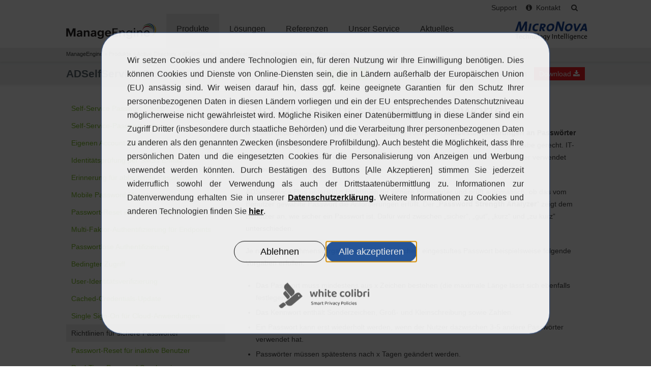

--- FILE ---
content_type: text/html; charset=utf-8
request_url: https://www.manageengine.de/produkte-loesungen/active-directory/adselfservice-plus/features/richtlinien-fuer-sichere-passwoerter.html
body_size: 13977
content:
<!DOCTYPE html>
<html dir="ltr" lang="de">
<head><script type='text/javascript' src="/typo3temp/assets/dsgvo_plugin/manageengine/js/blocker.js?v=2741650"></script>
<script type='text/javascript' src="/typo3temp/assets/dsgvo_plugin/manageengine/js/banner.js?v=2741650" defer></script>
<meta charset="utf-8">

<meta charset="utf-8">
<!-- 
	copyright MicroNova AG, all rights reserved
	coded for HighTech communications GmbH, htcm.de
	by G.Unger dev-work color 'n code, dev-work.net

	This website is powered by TYPO3 - inspiring people to share!
	TYPO3 is a free open source Content Management Framework initially created by Kasper Skaarhoj and licensed under GNU/GPL.
	TYPO3 is copyright 1998-2026 of Kasper Skaarhoj. Extensions are copyright of their respective owners.
	Information and contribution at https://typo3.org/
-->




<meta http-equiv="x-ua-compatible" content="IE=edge">
<meta name="generator" content="TYPO3 CMS">
<meta name="description" content="ADSelfService Plus ermöglicht es Anwendern, ihre Passwörter selbst im Active Directory zu ändern, und setzt Richtlinien für sichere Passwörter durch.">
<meta name="robots" content="INDEX,FOLLOW">
<meta name="viewport" content="width=device-width, initial-scale=1.0, maximum-scale=1.0">
<meta name="twitter:card" content="summary">

<style>
/*<![CDATA[*/
<!-- 
/*InlineDefaultCss*/
/* default styles for extension "tx_frontend" */
    .ce-align-left { text-align: left; }
    .ce-align-center { text-align: center; }
    .ce-align-right { text-align: right; }

    .ce-table td, .ce-table th { vertical-align: top; }

    .ce-textpic, .ce-image, .ce-nowrap .ce-bodytext, .ce-gallery, .ce-row, .ce-uploads li, .ce-uploads div { overflow: hidden; }

    .ce-left .ce-gallery, .ce-column { float: left; }
    .ce-center .ce-outer { position: relative; float: right; right: 50%; }
    .ce-center .ce-inner { position: relative; float: right; right: -50%; }
    .ce-right .ce-gallery { float: right; }

    .ce-gallery figure { display: table; margin: 0; }
    .ce-gallery figcaption { display: table-caption; caption-side: bottom; }
    .ce-gallery img { display: block; }
    .ce-gallery iframe { border-width: 0; }
    .ce-border img,
    .ce-border iframe {
        border: 2px solid #000000;
        padding: 0px;
    }

    .ce-intext.ce-right .ce-gallery, .ce-intext.ce-left .ce-gallery, .ce-above .ce-gallery {
        margin-bottom: 10px;
    }
    .ce-image .ce-gallery { margin-bottom: 0; }
    .ce-intext.ce-right .ce-gallery { margin-left: 10px; }
    .ce-intext.ce-left .ce-gallery { margin-right: 10px; }
    .ce-below .ce-gallery { margin-top: 10px; }

    .ce-column { margin-right: 10px; }
    .ce-column:last-child { margin-right: 0; }

    .ce-row { margin-bottom: 10px; }
    .ce-row:last-child { margin-bottom: 0; }

    .ce-above .ce-bodytext { clear: both; }

    .ce-intext.ce-left ol, .ce-intext.ce-left ul { padding-left: 40px; overflow: auto; }

    /* Headline */
    .ce-headline-left { text-align: left; }
    .ce-headline-center { text-align: center; }
    .ce-headline-right { text-align: right; }

    /* Uploads */
    .ce-uploads { margin: 0; padding: 0; }
    .ce-uploads li { list-style: none outside none; margin: 1em 0; }
    .ce-uploads img { float: left; padding-right: 1em; vertical-align: top; }
    .ce-uploads span { display: block; }

    /* Table */
    .ce-table { width: 100%; max-width: 100%; }
    .ce-table th, .ce-table td { padding: 0.5em 0.75em; vertical-align: top; }
    .ce-table thead th { border-bottom: 2px solid #dadada; }
    .ce-table th, .ce-table td { border-top: 1px solid #dadada; }
    .ce-table-striped tbody tr:nth-of-type(odd) { background-color: rgba(0,0,0,.05); }
    .ce-table-bordered th, .ce-table-bordered td { border: 1px solid #dadada; }

    /* Space */
    .frame-space-before-extra-small { margin-top: 1em; }
    .frame-space-before-small { margin-top: 2em; }
    .frame-space-before-medium { margin-top: 3em; }
    .frame-space-before-large { margin-top: 4em; }
    .frame-space-before-extra-large { margin-top: 5em; }
    .frame-space-after-extra-small { margin-bottom: 1em; }
    .frame-space-after-small { margin-bottom: 2em; }
    .frame-space-after-medium { margin-bottom: 3em; }
    .frame-space-after-large { margin-bottom: 4em; }
    .frame-space-after-extra-large { margin-bottom: 5em; }

    /* Frame */
    .frame-ruler-before:before { content: ''; display: block; border-top: 1px solid rgba(0,0,0,0.25); margin-bottom: 2em; }
    .frame-ruler-after:after { content: ''; display: block; border-bottom: 1px solid rgba(0,0,0,0.25); margin-top: 2em; }
    .frame-indent { margin-left: 15%; margin-right: 15%; }
    .frame-indent-left { margin-left: 33%; }
    .frame-indent-right { margin-right: 33%; }

-->
/*]]>*/
</style>

<link rel="stylesheet" href="/typo3temp/assets/compressed/merged-9239cbdf86898a9ceb8f9695aa460c2b-9622f9a2497e989e28d1b75901844135.css.gz?1760600435" media="all">
<link href="/fileadmin/framework/css/default-skin-photoswipe/default-skin.css?1748245703" rel="stylesheet" >
<link href="/fileadmin/framework/js/colorbox/styles/style4/colorbox.css?1748245703" rel="stylesheet" >
<link href="/fileadmin/framework/css/main.css?1748940373" rel="stylesheet" >


<script src="/typo3temp/assets/compressed/merged-4335b21b0067fcd55a87f7dd27ef92e8-8d3b2330d38043fe84a9c1ced971ae89.js.gz?1747812749" type="text/javascript"></script>


<title>Sichere Passwörter durchsetzen - ADSelfService Plus</title>
<meta charset="utf-8">
<meta http-equiv="X-UA-Compatible" content="IE=edge,chrome=1">
<meta name="viewport" content="width=device-width, initial-scale=1">
<link rel="shortcut icon" href="/fileadmin/framework/images/favicon.ico" type="image/x-icon;">
<link rel="stylesheet" href="/fileadmin/framework/css/bootstrap.min.css">
<link rel="stylesheet" href="/fileadmin/framework/css/extended.css">
<script src="/fileadmin/framework/js/modernizr-2.8.3.min.js"></script>
    
<script>
var gaProperty = 'UA-1761144-1';
var disableStr = 'ga-disable-' + gaProperty;
if (document.cookie.indexOf(disableStr + '=true') > -1) {
window[disableStr] = true;
}
function gaOptout() {
  document.cookie = disableStr + '=true; expires=Thu, 31 Dec 2099 23:59:59 UTC; path=/';
  window[disableStr] = true;
  alert('Opt-Out-Cookie wurde gesetzt.');
}
</script>

<!-- Google Tag Manager -->
<script>(function(w,d,s,l,i){w[l]=w[l]||[];w[l].push({'gtm.start':
new Date().getTime(),event:'gtm.js'});var f=d.getElementsByTagName(s)[0],
j=d.createElement(s),dl=l!='dataLayer'?'&l='+l:'';j.async=true;j.src=
'https://www.googletagmanager.com/gtm.js?id='+i+dl;f.parentNode.insertBefore(j,f);
})(window,document,'script','dataLayer','GTM-KZCFZ8S');</script>
<!-- End Google Tag Manager -->
<link rel="canonical" href="https://www.manageengine.de/produkte-loesungen/active-directory/adselfservice-plus/features/richtlinien-fuer-sichere-passwoerter.html"/>

</head>
<body>
<!-- Google Tag Manager (noscript) -->
<noscript><iframe data-cb-blocked-="[&quot;optionalFunctionality&quot;]"  data-cb-addedsrc="https://www.googletagmanager.com/ns.html?id=GTM-KZCFZ8S"  src="" 
height="0" width="0" style="display:none;visibility:hidden"></iframe></noscript>
<!-- End Google Tag Manager (noscript) --><!--[if lt IE 8]>
<p class="browserupgrade">You are using an <strong>outdated</strong> browser. Please <a href="http://browsehappy.com/">upgrade your browser</a> to improve your experience.</p>
<![endif]-->

<header class="affix">
	<div id="header">
		<div id="top-bar">
			<div class="container">
				<div class="row">
					<div class="col col-xs-12 col-sm-12 col-md-12 col-lg-12 ">
						<div class="inner_wrapper no-margin-bottom">
							<ul>
								<li class="support">
									<a href="/unser-service/support-anfrage.html">Support</a>
								</li>
								<li class="contact">
									<i class="fa fa-info-circle"></i>
									<a href="/kontakt.html">Kontakt</a>
								</li>
								<li class="search">
									<a style="cursor:pointer;"><i class="fa fa-search"></i></a>
								</li>
							</ul>
						</div>
					</div>
				</div>
			</div>
		</div>
		<div class="container">
			<div class="row">
				<div id="manageengine-logo" class="col col-xs-10 col-sm-2 col-md-2 col-lg-2 no-margin-bottom">
					<div class="inner_wrapper no-margin-bottom">
						<span><a href="https://www.manageengine.de"><img src="/fileadmin/framework/images/manageengine-logo.svg" alt="ManageEngine Logo"></a></span>
					</div>
				</div>
				<button type="button" class="col col-xs-1 navbar-toggle collapsed" data-toggle="collapse" data-target="#navbar" aria-expanded="false" aria-controls="navbar">
					<span class="sr-only">Toggle navigation</span>
					<span class="icon-bar"></span>
					<span class="icon-bar"></span>
					<span class="icon-bar"></span>
				</button>
				<div id="mainnav" class="col col-xs-12 col-sm-10 col-md-8 col-lg-8 no-margin-bottom">
					<nav id="navbar" class="navbar-collapse collapse">
						<div>
							<ul class="nav navbar-nav"><li class="dropdown active"><a href="/produkte-loesungen.html">Produkte</a><nav class="dropdown-menu megamenu"><ul class="container megamenu_wrapper"><li><a href="/produkte-loesungen/active-directory.html"><span class="glyphicon glyphicon-menu-right"></span> Active Directory</a><ul><li class="first"><a href="/produkte-loesungen/active-directory/adaudit-plus.html">ADAudit Plus<span class="description">AD-Auditing & -Reporting</span></a></li><li><a href="/produkte-loesungen/active-directory/admanager-plus.html">ADManager Plus<span class="description">AD-Management & -Reporting</span></a></li><li><a href="/produkte-loesungen/active-directory/adselfservice-plus.html">ADSelfService Plus<span class="description">Self-Service-Passwortmanagement</span></a></li><li><a href="/produkte-loesungen/active-directory/exchange-reporter-plus.html">Exchange Reporter Plus<span class="description">Exchange-Performance & -Reporting</span></a></li><li><a href="/produkte-loesungen/active-directory/datasecurity-plus.html">DataSecurity Plus<span class="description">Dateiserver-Auditing & -Reporting</span></a></li><li><a href="/produkte-loesungen/active-directory/m365-manager-plus.html">M365 Manager Plus<span class="description">Microsoft 365-Management, -Reporting & -Auditing</span></a></li><li><a href="/produkte-loesungen/active-directory/m365-security-plus.html">M365 Security Plus<span class="description">Lösung zur Absicherung von Microsoft 365</span></a></li><li><a href="/produkte-loesungen/active-directory/recoverymanager-plus.html">RecoveryManager Plus<span class="description">Backup & Recovery für AD und Exchange Online</span></a></li><li><a href="/produkte-loesungen/active-directory/sharepoint-manager-plus.html">SharePoint Manager Plus<span class="description">SharePoint-Management & -Auditing</span></a></li><li><a href="/produkte-loesungen/active-directory/ad360.html">AD360<span class="description">Identity & Access Management für hybride Umgebungen</span></a></li><li><a href="/produkte-loesungen/log-analyse-security/log360.html">Log360<span class="description">Log-Management und Active-Directory-Auditing</span></a></li><li class="morecat last"><a href="/produkte-loesungen/active-directory.html">Mehr zu Active Directory<span class="description"></span></a></li></ul></li><li><a href="/produkte-loesungen/analyse.html"><span class="glyphicon glyphicon-menu-right"></span> Analyse</a><ul><li class="first"><a href="/produkte-loesungen/analyse/analytics-plus.html">Analytics Plus<span class="description">Analyse- & Visualisierungslösungen für IT-Profis</span></a></li><li class="morecat last"><a href="/produkte-loesungen/analyse.html">Mehr zu Analyse<span class="description"></span></a></li></ul></li><li><a href="/produkte-loesungen/application-performance.html"><span class="glyphicon glyphicon-menu-right"></span> Application Performance</a><ul><li class="first"><a href="/produkte-loesungen/application-performance/applications-manager.html">Applications Manager<span class="description">Performance-Monitoring</span></a></li><li><a href="/produkte-loesungen/application-performance/site24x7.html">Site24x7<span class="description">Application Performance Monitoring & Troubleshooting (SaaS)</span></a></li><li class="morecat last"><a href="/produkte-loesungen/application-performance.html">Mehr zu Application Performance<span class="description"></span></a></li></ul></li><li><a href="/produkte-loesungen/cloud.html"><span class="glyphicon glyphicon-menu-right"></span> Cloud</a><ul><li class="first"><a href="/produkte-loesungen/desktop-mobile-devices/endpoint-central.html">Endpoint Central<span class="description">Desktop- und Mobile-Device-Management</span></a></li><li><a href="/produkte-loesungen/desktop-mobile-devices/mobile-device-manager-plus.html">Mobile Device Manager Plus<span class="description">Mobile-Device-Management</span></a></li><li><a href="/produkte-loesungen/desktop-mobile-devices/patch-manager-plus.html">Patch Manager Plus<span class="description">Patch-Management</span></a></li><li><a href="/produkte-loesungen/it-helpdesk/servicedesk-plus.html">ServiceDesk Plus<span class="description">Service-Management- und Helpdesk-Lösung</span></a></li><li><a href="/produkte-loesungen/application-performance/site24x7.html">Site24x7<span class="description">Website-Performance-Monitoring (SaaS)</span></a></li><li class="morecat last"><a href="/produkte-loesungen/cloud.html">Mehr zu Cloud-Lösungen<span class="description"></span></a></li></ul></li><li><a href="/produkte-loesungen/desktop-mobile-devices.html"><span class="glyphicon glyphicon-menu-right"></span> Desktop & Mobile Devices</a><ul><li class="first"><a href="/produkte-loesungen/desktop-mobile-devices/endpoint-central.html">Endpoint Central<span class="description">Endpoint Management & Security</span></a></li><li><a href="/produkte-loesungen/desktop-mobile-devices/device-control-plus.html">Device Control Plus<span class="description">Data Loss Prevention für Wechselspeicher</span></a></li><li><a href="/produkte-loesungen/desktop-mobile-devices/mobile-device-manager-plus.html">Mobile Device Manager Plus<span class="description">Mobile-Device-Management</span></a></li><li><a href="/produkte-loesungen/desktop-mobile-devices/os-deployer.html">OS Deployer<span class="description">Bereitstellung von Betriebssystemen</span></a></li><li><a href="/produkte-loesungen/desktop-mobile-devices/patch-connect-plus.html">Patch Connect Plus<span class="description">Patch-Management-Erweiterung für Microsoft SCCM</span></a></li><li><a href="/produkte-loesungen/desktop-mobile-devices/patch-manager-plus.html">Patch Manager Plus<span class="description">Patch-Management</span></a></li><li><a href="/produkte-loesungen/log-analyse-security/vulnerability-manager-plus.html">Vulnerability Manager Plus<span class="description">Vulnerability Management für Unternehmen</span></a></li><li class="morecat last"><a href="/produkte-loesungen/desktop-mobile-devices.html">Mehr zu Desktop & Mobile-Devices<span class="description"></span></a></li></ul></li><li><a href="/produkte-loesungen/it-helpdesk.html"><span class="glyphicon glyphicon-menu-right"></span> IT-Helpdesk</a><ul><li class="first"><a href="/produkte-loesungen/it-helpdesk/assetexplorer.html">AssetExplorer<span class="description">IT-Asset- & -Lifecycle-Management</span></a></li><li><a href="/produkte-loesungen/it-helpdesk/remote-access-plus.html">Remote Access Plus<span class="description">Fernzugriff und Fehlerbehebung</span></a></li><li><a href="/produkte-loesungen/it-helpdesk/servicedesk-plus.html">ServiceDesk Plus<span class="description">KI-unterstützte Enterprise- und IT-Service-Management-Lösung</span></a></li><li><a href="/produkte-loesungen/it-helpdesk/supportcenter-plus.html">SupportCenter Plus<span class="description">Kunden-Support und Helpdesk-Management</span></a></li><li class="morecat last"><a href="/produkte-loesungen/it-helpdesk.html">Mehr zu IT-Helpdesk<span class="description"></span></a></li></ul></li><li><a href="/produkte-loesungen/log-analyse-security.html"><span class="glyphicon glyphicon-menu-right"></span> Log-Analyse & Security</a><ul><li class="first"><a href="/produkte-loesungen/log-analyse-security/access-manager-plus.html">Access Manager Plus<span class="description">Privileged Session Management</span></a></li><li><a href="/produkte-loesungen/log-analyse-security/browser-security-plus.html">Browser Security Plus<span class="description">Browser-Management</span></a></li><li><a href="/produkte-loesungen/log-analyse-security/cloud-security-plus.html">Cloud Security Plus<span class="description">Log-Management und Monitoring für Cloud-Plattformen</span></a></li><li><a href="/produkte-loesungen/active-directory/datasecurity-plus.html">DataSecurity Plus<span class="description">Dateiserver-Auditing & -Reporting</span></a></li><li><a href="/produkte-loesungen/log-analyse-security/eventlog-analyzer.html">EventLog Analyzer<span class="description">IT-Compliance und Log-Management</span></a></li><li><a href="/produkte-loesungen/log-analyse-security/fileanalysis.html">FileAnalysis<span class="description">Dateisicherheit und Speicheranalyse</span></a></li><li><a href="/produkte-loesungen/log-analyse-security/firewall-analyzer.html">Firewall Analyzer<span class="description">Firewall-Log-Reporting</span></a></li><li><a href="/produkte-loesungen/log-analyse-security/key-manager-plus.html">Key Manager Plus<span class="description">SSH-Schlüssel-Management</span></a></li><li><a href="/produkte-loesungen/log-analyse-security/log360.html">Log360<span class="description">Log-Management und Active-Directory-Auditing</span></a></li><li><a href="/produkte-loesungen/active-directory/m365-security-plus.html">M365 Security Plus<span class="description">Lösung zur Absicherung von Microsoft 365</span></a></li><li><a href="/produkte-loesungen/log-analyse-security/password-manager-pro.html">Password Manager Pro<span class="description">Passwortmanagement</span></a></li><li><a href="/produkte-loesungen/log-analyse-security/vulnerability-manager-plus.html">Vulnerability Manager Plus<span class="description">Vulnerability Management für Unternehmen</span></a></li><li class="morecat last"><a href="/produkte-loesungen/log-analyse-security.html">Mehr zu Log-Analyse & Security<span class="description"></span></a></li></ul></li><li><a href="/produkte-loesungen/netzwerk-performance.html"><span class="glyphicon glyphicon-menu-right"></span> Netzwerk Performance</a><ul><li class="first"><a href="/produkte-loesungen/netzwerk-performance/netflow-analyzer.html">NetFlow Analyzer<span class="description">Netzwerkanalyse und Bandbreitenüberwachung</span></a></li><li><a href="/produkte-loesungen/netzwerk-performance/network-configuration-manager.html">Network Configuration Manager<span class="description">Configuration-Management für Netzwerkgeräte</span></a></li><li><a href="/produkte-loesungen/netzwerk-performance/opmanager.html">OpManager<span class="description">Netzwerk-Monitoring</span></a></li><li><a href="/produkte-loesungen/netzwerk-performance/opmanager-plus.html">OpManager Plus<span class="description">Netzwerk-, Server- und Anwendungs-Management</span></a></li><li><a href="/produkte-loesungen/netzwerk-performance/oputils.html">OpUtils<span class="description">Verwaltung von Switch-Ports und IP-Adressen</span></a></li><li><a href="/produkte-loesungen/application-performance/site24x7.html">Site24x7<span class="description">All-in-One-Netzwerk-Monitoring (Saas)</span></a></li><li class="morecat last"><a href="/produkte-loesungen/netzwerk-performance.html">Mehr zu Netzwerk Performance<span class="description"></span></a></li></ul></li><li><a href="/produkte-loesungen/privileged-access-management.html"><span class="glyphicon glyphicon-menu-right"></span> Privileged Access Management</a><ul><li class="first"><a href="/produkte-loesungen/log-analyse-security/access-manager-plus.html">Access Manager Plus<span class="description">Privileged Session Management</span></a></li><li><a href="/produkte-loesungen/log-analyse-security/key-manager-plus.html">Key Manager Plus<span class="description">SSH-Schlüssel-Management</span></a></li><li><a href="/produkte-loesungen/log-analyse-security/password-manager-pro.html">Password Manager Pro<span class="description">Passwortmanagement</span></a></li><li><a href="/produkte-loesungen/privileged-access-management/pam360.html">PAM360<span class="description">Privileged Access Management & Security</span></a></li><li class="morecat last"><a href="/produkte-loesungen/privileged-access-management.html">Mehr zu Privileged Access Management<span class="description"></span></a></li></ul></li><li><a href="/produkte-loesungen/loesungen-fuer-it-dienstleister-msp.html"><span class="glyphicon glyphicon-menu-right"></span> Lösungen für IT-Dienstleister (MSP)</a><ul><li class="first"><a href="/produkte-loesungen/loesungen-fuer-it-dienstleister-msp/endpoint-central-msp.html">Endpoint Central MSP<span class="description">Remote-Desktop- & Mobile-Device-Management für Managed Service Provider</span></a></li><li><a href="/produkte-loesungen/loesungen-fuer-it-dienstleister-msp/mobile-device-manager-plus-msp.html">Mobile Device Manager Plus MSP<span class="description">Mobile Device Management für MSP</span></a></li><li><a href="/produkte-loesungen/loesungen-fuer-it-dienstleister-msp/opmanager-msp.html">OpManager MSP<span class="description">Netzwerk- und Server-Monitoring für Managed Service Provider</span></a></li><li><a href="/produkte-loesungen/loesungen-fuer-it-dienstleister-msp/password-manager-pro-msp.html">Password Manager Pro MSP<span class="description">Passwortmanagement für IT-Serviceanbieter</span></a></li><li><a href="/produkte-loesungen/loesungen-fuer-it-dienstleister-msp/rmm-central.html">RMM Central<span class="description">Remote-Monitoring und -Management für MSP</span></a></li><li><a href="/produkte-loesungen/loesungen-fuer-it-dienstleister-msp/servicedesk-plus-msp.html">ServiceDesk Plus MSP<span class="description">Komplette Helpdesk-Lösung für IT-Serviceanbieter</span></a></li><li><a href="/produkte-loesungen/application-performance/site24x7.html">Site24x7<span class="description">Remote-Monitoring & -Management für MSP und CSP (Saas)</span></a></li><li class="morecat last"><a href="/produkte-loesungen/loesungen-fuer-it-dienstleister-msp.html">Mehr zu Lösungen für IT-Dienstleister (MSP)<span class="description"></span></a></li></ul></li><li><a href="/produkte-loesungen/kostenlose-produkte-und-editionen.html"><span class="glyphicon glyphicon-menu-right"></span> Kostenlose Produkte und Editionen</a><ul><li class="first"><a href="/produkte-loesungen/kostenlose-produkte-und-editionen/free-active-directory-tools.html">Free Active Directory Tools<span class="description"></span></a></li><li><a href="/produkte-loesungen/kostenlose-produkte-und-editionen/free-snmp-mib-browser-tool.html">Free SNMP MIB Browser Tool<span class="description"></span></a></li><li><a href="/produkte-loesungen/kostenlose-produkte-und-editionen/free-password-expiry-reminder-tool.html">Free Password Expiry Reminder Tool<span class="description"></span></a></li><li><a href="/produkte-loesungen/kostenlose-produkte-und-editionen/free-ping-tool.html">Free Ping Tool<span class="description"></span></a></li><li><a href="/produkte-loesungen/kostenlose-produkte-und-editionen/free-ec2-health-monitoring.html">Free EC2 Health Monitoring<span class="description"></span></a></li><li><a href="/produkte-loesungen/kostenlose-produkte-und-editionen/free-exchange-health-monitoring.html">Free Exchange Health Monitoring<span class="description"></span></a></li><li><a href="/produkte-loesungen/kostenlose-produkte-und-editionen/free-hyper-v-configuration-tool.html">Free Hyper-V Configuration Tool<span class="description"></span></a></li><li><a href="/produkte-loesungen/kostenlose-produkte-und-editionen/free-hyper-v-server-performance-monitoring-tool.html">Free Hyper-V Server Performance Monitoring Tool<span class="description"></span></a></li><li><a href="/produkte-loesungen/kostenlose-produkte-und-editionen/free-process-manager.html">Free Process Manager<span class="description"></span></a></li><li><a href="/produkte-loesungen/kostenlose-produkte-und-editionen/free-server-health-monitoring-android-app.html">Free Server Health Monitoring Android-App<span class="description"></span></a></li><li><a href="/produkte-loesungen/kostenlose-produkte-und-editionen/free-sql-health-monitoring-tool.html">Free SQL Health Monitoring Tool<span class="description"></span></a></li><li><a href="/produkte-loesungen/kostenlose-produkte-und-editionen/free-syslog-forwarder-tool.html">Free Syslog Forwarder Tool<span class="description"></span></a></li><li><a href="/produkte-loesungen/kostenlose-produkte-und-editionen/free-vm-health-monitoring.html">Free VM Health Monitoring<span class="description"></span></a></li><li><a href="/produkte-loesungen/kostenlose-produkte-und-editionen/free-wifi-monitor-plus-android-app.html">Free WiFi Monitor Plus Android-App<span class="description"></span></a></li><li><a href="/produkte-loesungen/kostenlose-produkte-und-editionen/free-windows-admin-tools.html">Free Windows Admin Tools<span class="description"></span></a></li><li><a href="/produkte-loesungen/kostenlose-produkte-und-editionen/free-windows-health-tool.html">Free Windows Health Tool<span class="description"></span></a></li><li><a href="/produkte-loesungen/kostenlose-produkte-und-editionen/free-windows-service-monitoring-tool.html">Free Windows Service Monitoring Tool<span class="description"></span></a></li><li><a href="/produkte-loesungen/kostenlose-produkte-und-editionen/free-xenserver-health-monitor.html">Free XenServer Health Monitor<span class="description"></span></a></li><li class="morecat last"><a href="/produkte-loesungen/kostenlose-produkte-und-editionen.html">Mehr zu Kostenlose Produkte und Editionen<span class="description"></span></a></li></ul></li></ul></nav></li><li><a href="/loesungen.html">Lösungen</a><ul><li><a href="/loesungen/cybersecurity-loesungen.html">Cybersecurity</a></li><li><a href="/loesungen/homeoffice.html">Homeoffice-Umgebung</a></li><li><a href="/loesungen/identity-access-management.html">Identity & Access Management</a></li><li><a href="/loesungen/itom.html">IT Operations Management</a></li><li><a href="/loesungen/uems.html">Unified Endpoint Management & Security</a></li><li><a href="/loesungen/siem.html">Security Information & Event Management (SIEM)</a></li><li><a href="/loesungen/gesundheitssektor.html">Gesundheitssektor</a></li><li><a href="/loesungen/industrie.html">Industrie</a></li><li><a href="/loesungen/oeffentliche-verwaltung.html">Öffentliche Verwaltung</a></li></ul></li><li><a href="/referenzen.html">Referenzen</a></li><li><a href="/unser-service/service-support.html">Unser Service</a><ul><li><a href="/unser-service/service-support.html">Service & Support</a></li><li><a href="/unser-service/support-anfrage.html">Support-Anfrage</a></li></ul></li><li><a href="/aktuelles.html">Aktuelles</a><ul><li><a href="/aktuelles/veranstaltungen.html">Veranstaltungen & Webinare</a></li><li><a href="/aktuelles/presse.html">Presse</a></li><li><a href="/aktuelles/news.html">News</a></li><li><a href="/newsletter.html">Newsletter</a></li></ul></li></ul>
						</div>
					</nav>
				</div>
				<div id="micronova-logo" class="col col-xs-12 col-sm-2 col-md-2 col-lg-2 no-margin-bottom">
					<div class="inner_wrapper">
						<span><a href="/ueber-micronova.html"><img src="/fileadmin/framework/images/micronova-logo.svg" alt="MicroNova Logo"></a></span>
					</div>
				</div>
			</div>
		</div>
		<div id="breadcrump_wrapper">
			<div class="container">
				<div class="row">
					<div class="col col-md-12">
						<div class="inner_wrapper">
							<a href="https://www.manageengine.de">ManageEngine</a> &raquo;&nbsp;<a href="/produkte-loesungen.html">Produkte</a>&nbsp;&raquo;&nbsp;<a href="/produkte-loesungen/active-directory.html">Active Directory</a>&nbsp;&raquo;&nbsp;<a href="/produkte-loesungen/active-directory/adselfservice-plus.html">ADSelfService Plus</a>&nbsp;&raquo;&nbsp;<a href="/produkte-loesungen/active-directory/adselfservice-plus/features.html">Features</a>&nbsp;&raquo;&nbsp;<a href="/produkte-loesungen/active-directory/adselfservice-plus/features/richtlinien-fuer-sichere-passwoerter.html">Richtlinien für sichere Passwörter</a>&nbsp;
						</div>
					</div>
				</div>
			</div>
		</div>
	</div>
</header>

	<!-- Slider Start -->
	<div id="slider_wrapper" class="flexslider">
		<!-- No Heritage -->
	</div>
	<!-- Slider Ende -->


	
<!-- Productnav Start -->
<nav id="productnav">
    <div class="container">
        <div class="row">
            <div class="col col-xs-12 col-sm-12 col-md-12 col-lg-3 productname"><span>ADSelfService Plus</span>
            </div>
            <div id="productnavigation" class="col col-xs-12 col-sm-12 col-md-12 col-lg-9">
                <div class="inner_wrapper no-margin-bottom">
                    <ul>
                        
                            
                            
                            
                            
                            <li class="">
                                <a href="/produkte-loesungen/active-directory/adselfservice-plus.html">Übersicht</a>
                            </li>
                        
                            
                            
                                
                            
                            
                            
                            <li class="active">
                                <a href="/produkte-loesungen/active-directory/adselfservice-plus/features.html">Features</a>
                            </li>
                        
                            
                            
                            
                            
                            <li class="">
                                <a href="/produkte-loesungen/active-directory/adselfservice-plus/editionen.html">Editionen</a>
                            </li>
                        
                            
                            
                            
                            
                            <li class="">
                                <a href="/produkte-loesungen/active-directory/adselfservice-plus/preise.html">Preise</a>
                            </li>
                        
                            
                            
                            
                            
                            <li class="">
                                <a href="/produkte-loesungen/active-directory/adselfservice-plus/infomaterial.html">Infomaterial</a>
                            </li>
                        
                            
                            
                            
                            
                            <li class="">
                                <a href="/produkte-loesungen/active-directory/adselfservice-plus/angebot.html">Angebot</a>
                            </li>
                        
                            
                            
                            
                            
                                
                                
                                
                            
                            <li class="">
                                <a href="/produkte-loesungen/active-directory/adselfservice-plus/download.html" class="download">Download</a>
                            </li>
                        
                    </ul>
                </div>
            </div>
        </div>
    </div>
</nav>
<!-- Productnav Ende -->

<!--TYPO3SEARCH_begin-->

	<!-- Content Start -->
	<article class="cnt">
		<div class="content_wrapper">
			<div id="" class="container">
				<div class="row">

					<div class="col col-xs-12 col-sm-12 col-md-4 col-lg-4 subnavigation">
						<div class="inner_wrapper">
							<ul class="subnav"><li><a href="/produkte-loesungen/active-directory/adselfservice-plus/features/self-service-passwort-reset.html">Self-Service Passwort-Reset</a></li><li><a href="/produkte-loesungen/active-directory/adselfservice-plus/features/self-service-passwortaenderung.html">Self-Service-Passwortänderung</a></li><li><a href="/produkte-loesungen/active-directory/adselfservice-plus/features/eigenen-account-entsperren.html">Eigenen Account entsperren</a></li><li><a href="/produkte-loesungen/active-directory/adselfservice-plus/features/identitaetspruefung-per-sms-e-mail.html">Identitätsprüfung per SMS / E-Mail</a></li><li><a href="/produkte-loesungen/active-directory/adselfservice-plus/features/erinnerung-fuer-ablaufende-passwoerter.html">Erinnerung für ablaufende Passwörter</a></li><li><a href="/produkte-loesungen/active-directory/adselfservice-plus/features/mobile-password-management.html">Mobile Password Management</a></li><li><a href="/produkte-loesungen/active-directory/adselfservice-plus/features/passwort-reset-im-logon-screen.html">Passwort-Reset im Logon-Screen</a></li><li><a href="/produkte-loesungen/active-directory/adselfservice-plus/features/multi-faktor-authentifizierung-endpoints.html">Multi-Faktor-Authentifizierung für Endpoints</a></li><li><a href="/produkte-loesungen/active-directory/adselfservice-plus/features/passwortlose-authentifizierung.html">Passwortlose Authentifizierung</a></li><li><a href="/produkte-loesungen/active-directory/adselfservice-plus/features/bedingter-zugriff.html">Bedingter Zugriff</a></li><li><a href="/produkte-loesungen/active-directory/adselfservice-plus/features/user-identitaetsverifizierung.html">User-Identitätsverifizierung</a></li><li><a href="/produkte-loesungen/active-directory/adselfservice-plus/features/cached-credentials-update.html">Cached-Credentials-Update</a></li><li><a href="/produkte-loesungen/active-directory/adselfservice-plus/features/single-sign-on-fuer-cloud-anwendungen.html">Single Sign-On für Cloud-Anwendungen</a></li><li class="active"><a href="/produkte-loesungen/active-directory/adselfservice-plus/features/richtlinien-fuer-sichere-passwoerter.html">Richtlinien für sichere Passwörter</a></li><li><a href="/produkte-loesungen/active-directory/adselfservice-plus/features/passwort-reset-fuer-inaktive-benutzer.html">Passwort-Reset für inaktive Benutzer</a></li><li><a href="/produkte-loesungen/active-directory/adselfservice-plus/features/real-time-password-synchronizer.html">Real-Time Password Synchronizer</a></li><li><a href="/produkte-loesungen/active-directory/adselfservice-plus/features/passwort-audit-reports.html">Passwort-Audit-Reports</a></li><li><a href="/produkte-loesungen/active-directory/adselfservice-plus/features/aktuelle-benutzerdaten-im-ad.html">Aktuelle Benutzerdaten im AD</a></li><li><a href="/produkte-loesungen/active-directory/adselfservice-plus/features/ad-benutzer-suchen.html">AD-Benutzer suchen</a></li></ul>
						</div>
					</div>

					<div class="col col-xs-12 col-sm-12 col-md-8 col-lg-8">

						<div class="col col-xs-12 col-sm-12 col-md-12 col-lg-12">
    <div class="inner_wrapper">
        
            
<div id="c4512" class="frame frame-default frame-type-textmedia frame-layout-0"><h1 class="headline  ">
				Richtlinien für sichere Passwörter
			</h1><div class="ce-textpic ce-center ce-above"><div class="ce-bodytext"><p>In vielen Unternehmen werden in den Compliance-Richtlinien <strong>Mindestanforderungen an Passwörter</strong> definiert. Nur Passwörter mit einer gewissen Länge und Komplexität werden ihrer Aufgabe gerecht. IT-Administratoren sind dafür verantwortlich, dass im Unternehmen nur „starke“ Passwörter verwendet werden.</p><p>ADSelfService Plus unterstützt Richtlinien für sichere Passwörter und prüft automatisch, ob das vom Benutzer gewählte Passwort die Anforderungen erfüllt. Der „<strong>Password Strength Analyzer</strong>“ zeigt dem Benutzer an, wie sicher ein Passwort ist. Dafür wird zwischen „sicher“, „gut“, „kurz“ und „zu kurz“ unterschieden.</p><p>Je nach Unternehmensvorgaben muss ein als „sicher“ eingestuftes Passwort beispielsweise folgende Vorgaben erfüllen:</p><ul><li>Das Passwort muss mindestens aus x Zeichen bestehen (die maximale Länge lässt sich ebenfalls festlegen)</li><li>Das Kennwort enthält Sonderzeichen, Groß- und Kleinschreibung sowie Zahlen.</li><li>Ein Passwort kann erst wiederholt werden, wenn der Nutzer dazwischen 3-5 andere Passwörter verwendet hat.</li><li>Passwörter müssen spätestens nach x Tagen geändert werden.</li></ul><p>ADSelfService Plus unterstützt zudem dabei, die Benutzer über Compliance-Anforderungen aufzuklären. Den Anwendern wird erklärt, worauf sie bei der Wahl eines sicheren Passworts achten müssen. Zwar werden komplexe Passwörter schnell vergessen, dank der ManageEngine-Lösung ist das aber kein Problem: Den Reset kann der Anwender in ADSelfService Plus jederzeit selbst durchführen.</p></div></div></div>

        
            
<div id="c30583" class="frame frame-default frame-type-textpic frame-layout-0"><h2 class="headline  ">
				Der Password Policy Enforcer in ADSelfService Plus
			</h2><div class="ce-textpic ce-center ce-above"><div class="ce-bodytext"><p>In ADSelfService Plus können Sie zusätzlich zu den Standardvorgaben für die Active-Directory-Benutzer erweiterte Passwortrichtlinien festlegen. Sie können beispielsweise für Benutzerkonten in bestimmten Domänen, Gruppen oder Organisationseinheiten weitere oder abweichende Passwortregeln erstellen und so für sichere Passwörter sorgen.</p><p class="h4">Bei den erweiterten Passwortrichtlinien können Sie unter anderem diese Anforderungen festlegen:</p><ul><li>Mindestlänge und maximale Länge für Passwörter lassen sich individuell definieren.</li><li>Schließen Sie Begriffe aus dem Wörterbuch und Tastenfolgen aus.</li><li>Unterbinden Sie die Verwendung aufeinanderfolgender Zeichen aus Benutzernamen und alten Kennwörtern.</li><li>Schließen Sie Palindrome aus.</li><li>Legen Sie z. B. die Verwendung bestimmter Zeichen als erstes Zeichen fest.</li></ul></div></div></div>

        
            
        <div class="highlight resized">
            <p>Unter „<a href="/produkte-loesungen/active-directory/adselfservice-plus/infomaterial.html">Infomaterial</a>“ finden Sie unter anderem unsere Tipps rund um Passwörter in ADSelfService Plus:</p><ul> 	<li><a href="/produkte-loesungen/active-directory/adselfservice-plus/infomaterial/ad-tipp-bewaehrte-passwortrichtlinien.html">Best Practices für Passwortrichtlinien</a></li> 	<li><a href="/produkte-loesungen/active-directory/adselfservice-plus/infomaterial/ad-tipp-active-directory-konten-mit-kompromittierten-passwoertern-finden.html">Kompromittierte Benutzerpasswörter finden</a></li> 	<li><a href="/produkte-loesungen/active-directory/adselfservice-plus/infomaterial/ad-tipp-passwortqualitaet-ueberpruefen.html">Passwortqualität überprüfen</a></li> 	<li><a href="/produkte-loesungen/active-directory/adselfservice-plus/infomaterial/ad-tipp-passwort-ablaufdatum-herausfinden.html">Ablaufdaten von Passwörtern anzeigen lassen</a></li> 	<li><a href="/produkte-loesungen/active-directory/adselfservice-plus/infomaterial/ad-tipp-passwortrichtlinien-text-anpassen.html">Passwortrichtlinien-Text anpassen</a></li> </ul>
        </div>
    
        
            
<!-- Productnav Start -->
<div class="col col-xs-12 col-sm-12 col-md-12 col-lg-12 screenshots">
    <div class="gallery" style="width:100%;">
        
                <h4>Screenshots ADSelfService Plus: SSL-Einstellungen und unterstützte Anwendungen für Single-Sign-on</h4>
            
        <div class="screenshotgallery" itemscope itemtype="http://schema.org/ImageGallery">
            
                <figure class="col col-xs-12 msnry_item col-sm-6 col-md-6 col-lg-4" itemscope itemtype="http://schema.org/ImageObject">
                    <a href="/fileadmin/user_upload/02_Produkte-Loesungen/ADSelfService_Plus/ADSelfService-Plus_SSL_aktivieren.JPG" itemprop="contentUrl"
                       data-size="1916x515">
                        <img src="/fileadmin/user_upload/02_Produkte-Loesungen/ADSelfService_Plus/ADSelfService-Plus_SSL_aktivieren.JPG" width="1916" height="515" alt="Screenshot ADSelfService Plus: Port-Einstellungen und SSL-Zertifikate konfigurieren" title="Screenshot ADSelfService Plus: Port-Einstellungen und SSL-Zertifikate konfigurieren" />
                    </a>
                    
                            <figcaption itemprop="caption description" style="display:none;"><br/>
                                Screenshot ADSelfService Plus: Konfigurieren Sie die Port-Einstellungen und aktivieren Sie SSL für eine sichere Datenübertragung im Internet.
                            </figcaption>
                        
                </figure>
            
                <figure class="col col-xs-12 msnry_item col-sm-6 col-md-6 col-lg-4" itemscope itemtype="http://schema.org/ImageObject">
                    <a href="/fileadmin/user_upload/02_Produkte-Loesungen/ADSelfService_Plus/ADSelfService-Plus_Passwort_synchronisieren.JPG" itemprop="contentUrl"
                       data-size="1898x1025">
                        <img src="/fileadmin/user_upload/02_Produkte-Loesungen/ADSelfService_Plus/ADSelfService-Plus_Passwort_synchronisieren.JPG" width="1898" height="1025" alt="Screenshot ADSelfService Plus: unterstützte Anwendungen für Single-Sign-on" title="Screenshot ADSelfService Plus: unterstützte Anwendungen für Single-Sign-on" />
                    </a>
                    
                            <figcaption itemprop="caption description" style="display:none;"><br/>
                                Screenshot ADSelfService Plus: Die Lösung synchronisiert Passwörter plattformübergreifend und ermöglicht den Anwendern dadurch ein Single-Sign-on.
                            </figcaption>
                        
                </figure>
            
        </div>
    </div>
</div>
        
            
        <div class="highlight resized">
            <h2>Wussten Sie schon?</h2><ul><li>ADSelfService Plus bietet die Möglichkeit, ein SSL-Zertifikat hochzuladen, um den Server eindeutig zu authentifizieren.</li><li>Die Sicherheitsabfragen können um CAPTCHAs erweitert werden, um Brute-Force-Attacken abzuwehren.</li><li>ADSelfService Plus unterstützt Citrix-Umgebungen.</li></ul>
        </div>
    
        
    </div>
</div>

					</div>

				</div>
			</div>
		</div>
	</article>
	<!-- Content Ende -->

<!--TYPO3SEARCH_end-->

	<!-- Productnav-footer Start -->
<nav id="productnav-footer">
    <div class="container">
        <div class="row">
            
                
                
                
                    
                
                
                <div class="col col-xs-4 col-sm-2 col-md-2 col-lg-2">
                    <a href="/produkte-loesungen/active-directory/adselfservice-plus/download.html" class="download"><i class="fa fa-download fa-2x"></i>Download</a>
                </div>
            
                
                
                
                
                    
                
                <div class="col col-xs-4 col-sm-2 col-md-2 col-lg-2">
                    <a href="https://demo.adselfserviceplus.com/" target="_blank" rel="noreferrer"><i class="fa fa-compass fa-2x"></i>Live Demo</a>
                </div>
            
                
                
                
                
                <div class="col col-xs-4 col-sm-2 col-md-2 col-lg-2">
                    <a href="/produkte-loesungen/active-directory/adselfservice-plus/editionen.html"><i class="icon-compare"></i>Editionen</a>
                </div>
            
                
                
                
                
                <div class="col col-xs-4 col-sm-2 col-md-2 col-lg-2">
                    <a href="/produkte-loesungen/active-directory/adselfservice-plus/angebot.html"><i class="fa fa-shopping-cart fa-2x"></i>Angebot</a>
                </div>
            
                
                
                
                
                <div class="col col-xs-4 col-sm-2 col-md-2 col-lg-2">
                    <a href="/produkte-loesungen/active-directory/adselfservice-plus/preise.html"><i class="fa fa-usd fa-2x"></i>Preise</a>
                </div>
            
                
                
                
                
                <div class="col col-xs-4 col-sm-2 col-md-2 col-lg-2">
                    <a href="/produkte-loesungen/active-directory/adselfservice-plus/infomaterial.html"><i class="fa fa-info-circle fa-2x"></i>Infomaterial</a>
                </div>
            
        </div>
    </div>
</nav>
<!-- Productnav-footer Ende -->

<footer>
	<div id="footer">
		<div class="container">
			<div class="row">
				<div class="col col-xs-12 col-sm-4 col-md-4 col-lg-4 footer_trenner equalheight">
					<div class="inner_wrapper no-margin-bottom">
						
<div id="c2" class="frame frame-default frame-type-textmedia frame-layout-0"><div class="ce-textpic ce-center ce-above"><div class="ce-bodytext"><p class="h4"><a href="/ueber-manageengine.html" class="internal-link" title="Opens internal link in current window">Über ManageEngine</a></p><p>ManageEngine ist die Enterprise IT-Management-Sparte der Zoho Corporation. Mit über 60 Produkten bietet ManageEngine ein umfangreiches Portfolio an hochwertigen Echtzeit-Tools zur Überwachung von IT-Umgebungen.</p></div></div></div>

					</div>
				</div>
				<div class="col col-xs-12 col-sm-4 col-md-4 col-lg-4 footer_trenner equalheight">
					<div class="inner_wrapper no-margin-bottom">
						
<div id="c3" class="frame frame-default frame-type-textmedia frame-layout-0"><div class="ce-textpic ce-center ce-above"><div class="ce-bodytext"><p class="h4"><a href="/ueber-micronova.html">Über MicroNova</a></p><p>MicroNova ist seit mehr als 20 Jahren exklusiver Vertriebspartner für die ManageEngine-Produkte in Deutschland.<br><a href="/partner.html" class="internal-link" title="Unsere Partner">» Unsere Partner</a></p></div></div></div>

					</div>
				</div>
				<div class="col col-xs-12 col-sm-4 col-md-4 col-lg-4 equalheight">
					<div class="inner_wrapper no-margin-bottom">
						<h4><a href="/aktuelles.html">Aktuelles</a></h4><ul><li><a href="/aktuelles/news.html">&raquo; News</a></li><li><a href="/aktuelles/veranstaltungen.html">&raquo; Veranstaltungen</a></li><li><a href="/aktuelles/presse.html">&raquo; Presse</a></li></ul>
					</div>
				</div>
				<div id="newsletter_wrapper" class="col col-xs-12 col-sm-12 col-md-12 col-lg-12">
					<div class="inner_wrapper">
						<div class="half">
							<a href="/newsletter.html" class="btngreen">Jetzt kostenlosen Newsletter abonnieren!</a>
						</div>
					</div>
				</div>
				<div id="copyright_wrapper" class="col col-xs-12 col-sm-12 col-md-8 col-lg-8">
					<div class="inner_wrapper">
						<ul><li>&copy; MicroNova AG&nbsp;2026</li><li><a href="/impressum.html">Impressum</a></li><li><a href="/datenschutz.html">Datenschutz</a></li><li><a href="/agb.html">AGB</a></li><li><a href="/kontakt.html">Kontakt</a></li><li><a href="/suche.html">Suche</a></li><li><a href="/datenschutz.html">Cookie-Verwaltung</a></li></ul>
					</div>
				</div>
				<div class="col col-xs-12 col-sm-12 col-md-4 col-lg-4 text-right">
					<ul id="socialbookmarks">
						<li><a href="https://www.linkedin.com/company/manageengine-de-micronova" class="linkedin" target="_blank"></a></li>
						<li><a href="https://www.xing.com/pages/micronova" class="xing" target="_blank"></a></li>
						<li><a href="https://www.youtube.com/user/ManageEngineDACH" class="youtube" target="_blank"></a></li>
						<li><a href="https://twitter.com/ManageEngine_DE" class="x" target="_blank"></a></li>
					</ul>
				</div>
			</div>
		</div>
	</div>
	</div>
</footer>
<div id="search_overlay">
	<div class="close"><i class="fa fa-close"></i></div>
	<div class="search_wrapper">
		<div class="tx-indexedsearch-searchbox">
			
			<form class="main-search" method="post" id="tx_indexedsearch" action="/suche.html?tx_indexedsearch_pi2%5Baction%5D=search&amp;tx_indexedsearch_pi2%5Bcontroller%5D=Search&amp;cHash=8dc6a4bc584cfac1ad5ed1f4a21c1c0f">
				<div class="hidden tx-indexedsearch-hidden-fields">
					<input name="tx_indexedsearch_pi2[search][_sections]" value="0" type="hidden">
					<input id="tx_indexedsearch_freeIndexUid" name="tx_indexedsearch_pi2[search][_freeIndexUid]" value="_" type="hidden">
					<input id="tx_indexedsearch_pointer" name="tx_indexedsearch_pi2[search][pointer]" value="0" type="hidden">
					<input name="tx_indexedsearch_pi2[search][ext]" value="" type="hidden">
					<input name="tx_indexedsearch_pi2[search][searchType]" value="1" type="hidden">
					<input name="tx_indexedsearch_pi2[search][defaultOperand]" value="0" type="hidden">
					<input name="tx_indexedsearch_pi2[search][mediaType]" value="-1" type="hidden">
					<input name="tx_indexedsearch_pi2[search][sortOrder]" value="rank_flag" type="hidden">
					<input name="tx_indexedsearch_pi2[search][group]" value="" type="hidden">
					<input name="tx_indexedsearch_pi2[search][languageUid]" value="-1" type="hidden">
					<input name="tx_indexedsearch_pi2[search][desc]" value="" type="hidden">
					<input name="tx_indexedsearch_pi2[search][numberOfResults]" value="10" type="hidden">
					<input name="tx_indexedsearch_pi2[search][extendedSearch]" value="" type="hidden">
				</div>
				<div class="tx-indexedsearch-form searchform">
					<input type="text" name="tx_indexedsearch_pi2[search][sword]" value="" id="indexedsearch-input" class="tx-indexedsearch-searchbox-sword" placeholder="Bitte geben Sie Ihren Suchbegriff ein"/>
				</div>
				<div class="tx-indexedsearch-search-submit searchform">
					<input type="submit" name="tx_indexedsearch_pi2[search][submitButton]" value="Suchen" id="searchform-submit" class="tx-indexedsearch-searchbox-button"/>
				</div>
			</form>
		</div>
	</div>
</div>
<!-- Sidr Start	-->
<div id="sidr">
</div>
<!-- Sidr Ende -->
<!-- Sidr Overlay Support Start -->
<div id="sidr_overlay_support">
	<div class="sidr_wrapper">
		<div class="close"><i class="fa fa-close"></i></div>
		<div class="col col-xs-12 col-sm-12 col-md-12 col-lg-12">
			<h4>ManageEngine – Support & Kontakt</h4>
			<hr>
			<p><b>MicroNova AG</b><br/>Unterfeldring 6<br/>85256 Vierkirchen</p>
			<p>
				<b>Vertrieb</b><br/>
				<i class="fa fa-phone-square"></i>&nbsp;&nbsp;&nbsp;+49 8139 9300-456<br/>
				<i class="fa fa-envelope"></i>&nbsp;&nbsp;&nbsp;<a href="mailto:Sales-ManageEngine@micronova.de">Sales-ManageEngine@micronova.de</a>
			</p>
			<p>
				<b>Technische Unterstützung</b><br/>
				
				<i class="fa fa-envelope"></i>&nbsp;&nbsp;&nbsp;<a href="https://www.manageengine.de/unser-service/support-anfrage.html">Support kontaktieren</a>
			</p>
		</div>
	</div>
</div>
<!-- Sidr Overlay Support Ende -->
<!-- Root element of PhotoSwipe. Must have class pswp. -->
<div class="pswp" tabindex="-1" role="dialog" aria-hidden="true">
	<!-- Background of PhotoSwipe. It's a separate element, as animating opacity is faster than rgba(). -->
	<div class="pswp__bg"></div>
	<!-- Slides wrapper with overflow:hidden. -->
	<div class="pswp__scroll-wrap">
		<!-- Container that holds slides. PhotoSwipe keeps only 3 slides in DOM to save memory. -->
		<!-- don't modify these 3 pswp__item elements, data is added later on. -->
		<div class="pswp__container">
			<div class="pswp__item"></div>
			<div class="pswp__item"></div>
			<div class="pswp__item"></div>
		</div>
		<!-- Default (PhotoSwipeUI_Default) interface on top of sliding area. Can be changed. -->
		<div class="pswp__ui pswp__ui--hidden">
			<div class="pswp__top-bar">
				<!--  Controls are self-explanatory. Order can be changed. -->
				<div class="pswp__counter"></div>
				<button class="pswp__button pswp__button--close" title="Close (Esc)"></button>
				<button class="pswp__button pswp__button--share" title="Share"></button>
				<button class="pswp__button pswp__button--fs" title="Toggle fullscreen"></button>
				<button class="pswp__button pswp__button--zoom" title="Zoom in/out"></button>
				<!-- Preloader demo http://codepen.io/dimsemenov/pen/yyBWoR -->
				<!-- element will get class pswp__preloader--active when preloader is running -->
				<div class="pswp__preloader">
					<div class="pswp__preloader__icn">
						<div class="pswp__preloader__cut">
							<div class="pswp__preloader__donut"></div>
						</div>
					</div>
				</div>
			</div>
			<div class="pswp__share-modal pswp__share-modal--hidden pswp__single-tap">
				<div class="pswp__share-tooltip"></div>
			</div>
			<button class="pswp__button pswp__button--arrow--left" title="Previous (arrow left)"></button>
			<button class="pswp__button pswp__button--arrow--right" title="Next (arrow right)"></button>
			<div class="pswp__caption">
				<div class="pswp__caption__center"></div>
			</div>
		</div>
	</div>
</div>

















<!-- UserLike Code Snippet - Einfach entfernen, sofern der Chatbutton nicht mehr benötigt wird. -->
<script id="powermail_conditions_container" data-condition-uri="https://www.manageengine.de/produkte-loesungen/active-directory/adselfservice-plus/features/richtlinien-fuer-sichere-passwoerter/condition.json"></script>

<script src="/typo3temp/assets/compressed/merged-862d3cb869f41cf4256d0ae61acfe6a1-2e9baecf1731d811e184de3393429bce.js.gz?1747812749" type="text/javascript"></script>
<script src="/typo3temp/assets/compressed/Form.min-f0d22f5e7c86be87e7e6385794d0672f.js.gz?1760600435" defer="defer"></script>
<script src="/typo3temp/assets/compressed/PowermailCondition.min-3e2871a2a4252498a49bc2590dc0570a.js.gz?1765438553" defer="defer"></script>
<script src="/fileadmin/framework/js/jquery.min.js?1748245703"></script>
<script src="/fileadmin/framework/js/bootstrap.min.js?1748245703"></script>
<script src="/fileadmin/framework/js/flexslider.min.js?1748245703"></script>
<script src="/fileadmin/framework/js/jquery.cookie.min.js?1748245703"></script>
<script src="/fileadmin/framework/js/colorbox/jquery.colorbox-min.js?1748245703"></script>
<script src="https://cdnjs.cloudflare.com/ajax/libs/jquery-validate/1.16.0/jquery.validate.min.js"></script>
<script src="/fileadmin/framework/js/mnv_custom.js?1748245703"></script>
<script src="/fileadmin/framework/js/mnv_custom_slider.js?1748245703"></script>
<script src="/fileadmin/framework/js/photoswipe.min.js?1748245703"></script>
<script src="/fileadmin/framework/js/photoswipe-ui-default.min.js?1748245703"></script>
<script>
	let NELibs = {
		pageid: '222'
	}
</script>
<script>
	console.log('initPhotoSwipeFromDOM');
	var initPhotoSwipeFromDOM = function (gallerySelector) {
		// parse slide data (url, title, size ...) from DOM elements
		// (children of gallerySelector)
		var parseThumbnailElements = function (el) {
			var thumbElements = el.childNodes,
				numNodes = thumbElements.length,
				items = [],
				figureEl,
				linkEl,
				size,
				item;

			for (var i = 0; i < numNodes; i++) {
				figureEl = thumbElements[i]; // <figure> element
				// include only element nodes
				if (figureEl.nodeType !== 1) {
					continue;
				}
				linkEl = figureEl.children[0]; // <a> element
				size = linkEl.getAttribute('data-size').split('x');
				// create slide object
				item = {
					src: linkEl.getAttribute('href'),
					w: parseInt(size[0], 10),
					h: parseInt(size[1], 10)
				};
				if (figureEl.children.length > 1) {
					// <figcaption> content
					item.title = figureEl.children[1].innerHTML;
				}
				if (linkEl.children.length > 0) {
					// <img> thumbnail element, retrieving thumbnail url
					item.msrc = linkEl.children[0].getAttribute('src');
				}
				item.el = figureEl; // save link to element for getThumbBoundsFn
				items.push(item);
			}
			return items;
		};

		// find nearest parent element
		var closest = function closest(el, fn) {
			return el && (fn(el) ? el : closest(el.parentNode, fn));
		};

		// triggers when user clicks on thumbnail
		var onThumbnailsClick = function (e) {
			e = e || window.event;
			e.preventDefault ? e.preventDefault() : e.returnValue = false;

			var eTarget = e.target || e.srcElement;

			// find root element of slide
			var clickedListItem = closest(eTarget, function (el) {
				return (el.tagName && el.tagName.toUpperCase() === 'FIGURE');
			});

			if (!clickedListItem) {
				return;
			}

			// find index of clicked item by looping through all child nodes
			// alternatively, you may define index via data- attribute
			var clickedGallery = clickedListItem.parentNode,
				childNodes = clickedListItem.parentNode.childNodes,
				numChildNodes = childNodes.length,
				nodeIndex = 0,
				index;

			for (var i = 0; i < numChildNodes; i++) {
				if (childNodes[i].nodeType !== 1) {
					continue;
				}
				if (childNodes[i] === clickedListItem) {
					index = nodeIndex;
					break;
				}
				nodeIndex++;
			}

			if (index >= 0) {
				// open PhotoSwipe if valid index found
				openPhotoSwipe(index, clickedGallery);
			}
			return false;
		};

		// parse picture index and gallery index from URL (#&pid=1&gid=2)
		var photoswipeParseHash = function () {
			var hash = window.location.hash.substring(1),
				params = {};

			if (hash.length < 5) {
				return params;
			}

			var vars = hash.split('&');
			for (var i = 0; i < vars.length; i++) {
				if (!vars[i]) {
					continue;
				}
				var pair = vars[i].split('=');
				if (pair.length < 2) {
					continue;
				}
				params[pair[0]] = pair[1];
			}

			if (params.gid) {
				params.gid = parseInt(params.gid, 10);
			}

			return params;
		};

		var openPhotoSwipe = function (index, galleryElement, disableAnimation, fromURL) {
			var pswpElement = document.querySelectorAll('.pswp')[0],
				gallery,
				options,
				items;

			items = parseThumbnailElements(galleryElement);

			// define options (if needed)
			options = {

				// define gallery index (for URL)
				galleryUID: galleryElement.getAttribute('data-pswp-uid'),

				getThumbBoundsFn: function (index) {
					// See Options -> getThumbBoundsFn section of documentation for more info
					var thumbnail = items[index].el.getElementsByTagName('img')[0], // find thumbnail
						pageYScroll = window.pageYOffset || document.documentElement.scrollTop,
						rect = thumbnail.getBoundingClientRect();

					return {x: rect.left, y: rect.top + pageYScroll, w: rect.width};
				}
			};

			// PhotoSwipe opened from URL
			if (fromURL) {
				if (options.galleryPIDs) {
					// parse real index when custom PIDs are used
					// http://photoswipe.com/documentation/faq.html#custom-pid-in-url
					for (var j = 0; j < items.length; j++) {
						if (items[j].pid == index) {
							options.index = j;
							break;
						}
					}
				} else {
					// in URL indexes start from 1
					options.index = parseInt(index, 10) - 1;
				}
			} else {
				options.index = parseInt(index, 10);
			}

			// exit if index not found
			if (isNaN(options.index)) {
				return;
			}

			if (disableAnimation) {
				options.showAnimationDuration = 0;
			}

			// Pass data to PhotoSwipe and initialize it
			gallery = new PhotoSwipe(pswpElement, PhotoSwipeUI_Default, items, options);
			gallery.init();
		};

		// loop through all gallery elements and bind events
		var galleryElements = document.querySelectorAll(gallerySelector);

		for (var i = 0, l = galleryElements.length; i < l; i++) {
			galleryElements[i].setAttribute('data-pswp-uid', i + 1);
			galleryElements[i].onclick = onThumbnailsClick;
		}

		// Parse URL and open gallery if it contains #&pid=3&gid=1
		var hashData = photoswipeParseHash();
		if (hashData.pid && hashData.gid) {
			openPhotoSwipe(hashData.pid, galleryElements[hashData.gid - 1], true, true);
		}
	};

	// execute above function
	initPhotoSwipeFromDOM('.screenshotgallery');
</script>
<script>
	const scriptObj = document.createElement("script");
	scriptObj.src = "https://userlike-cdn-widgets.s3-eu-west-1.amazonaws.com/bd5259b110f62f75ff25c8e7fb16f64003b1e3c27c4db03d08e6fe207a49841a.js";
	scriptObj.setAttribute("defer", "");
	document.body.appendChild(scriptObj);
</script>

</body>
</html>

--- FILE ---
content_type: text/css; charset=utf-8
request_url: https://www.manageengine.de/fileadmin/framework/css/main.css?1748940373
body_size: 844
content:
/* ==========================================================================
   Author's custom styles
   ========================================================================== */

.me-cloud {
  background: #0978b8;
  color: white !important;
}

.me-cloud:after {
  font-family: FontAwesome;
  content: "\f0c2";
  color: white;
  margin-left: 4px;
  display: inline-block;
}

.product_box.features h3 {
  display: flex;
}

.product_box.features h3 > span:first-child {
  flex-grow: 1;
}

.product_box.features h3 span.cloud {
  font-size: .875em;
  font-weight: bold;
  color: #fff;
  background: #0978b8;
  border-radius: 4px;
  padding: 2px 4px;
  font-size: 10px;
  margin-top: 3px;
  text-transform: uppercase;
  float: right;
  height: 16px;
}

.product_box.features h3 span.new {
  font-size: .875em;
  font-weight: bold;
  color: #fff;
  background: #ed1c24;
  border-radius: 4px;
  padding: 2px 4px;
  font-size: 10px;
  margin-top: 3px;
  text-transform: uppercase;
  float: right;
  height: 16px;
}

.me-equal-height,
.me-equal-height > div,
.me-equal-height > div > div
{
  display: flex;
}


#me-adss-tabs {
  list-style: none;
  width: 65%;
  display: flex;
  margin: 0 auto;
  padding-top: 35px;
}

#me-adss-tabs li {
  width: 33.3%;
  text-align: center;
  font-weight: 600;
  padding-bottom: 10px;
  border-bottom: 2px solid #e8e8e8;
  color: #8d8d8d;
  transition: all .5s ease;
}

#me-adss-tabs li.active {
  color: black;
  transition: all .5s ease;
}

#me-adss-tabs li:nth-child(1).active {
  border-bottom: 2px solid #0185e9;
}

#me-adss-tabs li:nth-child(2).active {
  border-bottom: 2px solid #ee3a2c;
}

#me-adss-tabs li:nth-child(3).active {
  border-bottom: 2px solid #01c59c;
}

#me-adss-tabs:hover {
  cursor: pointer;
}

#me-adss-tabs li img {
  width: 40px;
}

#me-adss-tabs-content {
  margin-top: 50px;
}

#me-adss-tabs-content > div {
  display: none;
  height: 450px;
}

#me-adss-tabs-content > div.active {
  display: block;
}


#me-adss-tabs-content > div.s12 {
  padding: 0px 0px 50px 0px;
  height: 400px;
  margin-left: 80px;
  margin-top: -54px;
}

#me-adss-tabs-content iframe {
  width: 100%;
  height: inherit;
  border: none;
}

.me-icon:after, .me-icons:before
{
  content: "";
  display: block;
  clear: both;
}
.me-icon
{
      margin-bottom: 25px;
  position: relative;
}

img.me-icon,
.col img.me-icon {
  width: 48px;
  position: absolute;
}

.me-icon p {
    margin: 0;
    line-height: 1.6;
  padding-left: 65px;
}

.tx-powermail-form form .btn-group {
  display:none;
}

#mainnav .nav li ul li.active a {
  border-bottom: none;
}

#mainnav .nav li ul li.active a:hover {
  border-bottom: none;
}

--- FILE ---
content_type: image/svg+xml
request_url: https://www.manageengine.de/fileadmin/framework/images/micronova-logo.svg
body_size: 2896
content:
<?xml version="1.0" encoding="UTF-8"?>
<svg xmlns="http://www.w3.org/2000/svg" id="Ebene_1" data-name="Ebene 1" viewBox="0 0 1258 334.55">
  <defs>
    <style>
      .cls-1 {
        fill: #164194;
      }

      .cls-2 {
        fill: #1d1d1b;
      }
    </style>
  </defs>
  <g>
    <path class="cls-2" d="M60.38,231.34h-23.59v72.36h-11.13v-72.36H2.18v-9.32h58.2v9.32Z"/>
    <path class="cls-2" d="M118.46,267.76c0,1.37-.12,3.11-.36,5.2h-39.33c-.48,15.25,5.85,22.87,19,22.87,6.45,0,12.3-1.21,17.54-3.63l.97,8.83c-5.97,2.5-12.75,3.75-20.33,3.75-18.96,0-28.43-10.28-28.43-30.85,0-9.28,2.4-16.84,7.2-22.69,4.8-5.85,11.35-8.77,19.66-8.77s14.2,2.5,18.39,7.5c3.79,4.44,5.69,10.37,5.69,17.79ZM107.33,265.22c.16-4.44-.99-8-3.45-10.71-2.46-2.7-5.79-4.05-9.98-4.05-3.87,0-7.12,1.35-9.74,4.05-2.62,2.7-4.26,6.27-4.9,10.71h28.07Z"/>
    <path class="cls-2" d="M172.67,301.4c-5.32,2.1-11.13,3.15-17.42,3.15-17.59,0-26.38-9.64-26.38-28.92,0-10,2.56-18.01,7.68-24.02,5.12-6.01,12.56-9.01,22.32-9.01,4.6,0,9.15.65,13.67,1.94l-1.21,9.56c-4.36-1.69-8.67-2.54-12.95-2.54-5.89,0-10.37,2.02-13.43,6.05-3.07,4.03-4.6,9.56-4.6,16.58,0,14.04,5.73,21.05,17.18,21.05,5.4,0,10.16-1.09,14.28-3.27l.85,9.44Z"/>
    <path class="cls-2" d="M187.79,223.84c-3.31-.56-6.82-.97-10.53-1.21v-6.41c7.58-.89,14.72-1.17,21.42-.85v28.44c0,5.16-.32,9.16-.97,11.98l.12.12c3.87-9.03,10.89-13.55,21.05-13.55,12.02,0,18.03,6.41,18.03,19.24v42.11h-10.89v-38.93c0-8.97-3.39-13.46-10.16-13.46-4.92,0-9.01,2.22-12.28,6.67-3.27,4.45-4.9,10.03-4.9,16.74v28.99h-10.89v-79.86Z"/>
    <path class="cls-2" d="M271.16,243.56c0,5.24-.32,9.44-.97,12.58l.24.12c3.87-9.28,10.93-13.92,21.18-13.92,12.1,0,18.15,6.41,18.15,19.24v42.11h-10.89v-38.93c0-8.97-3.43-13.46-10.29-13.46-4.92,0-9,2.22-12.22,6.67-3.23,4.45-4.84,10.03-4.84,16.74v28.99h-10.89v-51.67c-3.31-.56-6.82-.97-10.53-1.21v-6.41c7.58-.89,14.6-1.17,21.05-.85Z"/>
    <path class="cls-2" d="M380.91,272.6c0,9.2-2.7,16.86-8.11,22.99-5.41,6.13-12.5,9.2-21.3,9.2s-15-2.46-19.6-7.38c-4.92-5.24-7.38-12.99-7.38-23.23,0-9.03,2.66-16.58,7.99-22.63,5.32-6.05,12.42-9.08,21.3-9.08,8.23,0,14.68,2.3,19.36,6.9,5.16,5.16,7.74,12.91,7.74,23.23ZM369.53,273.14c0-14.48-5.57-21.72-16.7-21.72-4.76,0-8.67,1.74-11.74,5.22-3.47,3.88-5.2,9.34-5.2,16.38,0,15.04,5.65,22.57,16.94,22.57,4.76,0,8.67-1.82,11.74-5.46,3.31-3.96,4.96-9.63,4.96-16.99Z"/>
    <path class="cls-2" d="M407.89,215.37v88.33h-10.89v-79.86c-3.31-.56-6.82-.97-10.53-1.21v-6.41c7.58-.89,14.72-1.17,21.42-.85Z"/>
    <path class="cls-2" d="M479.16,272.6c0,9.2-2.7,16.86-8.11,22.99-5.41,6.13-12.5,9.2-21.3,9.2s-15-2.46-19.6-7.38c-4.92-5.24-7.38-12.99-7.38-23.23,0-9.03,2.66-16.58,7.99-22.63,5.32-6.05,12.42-9.08,21.3-9.08,8.23,0,14.68,2.3,19.36,6.9,5.16,5.16,7.74,12.91,7.74,23.23ZM467.78,273.14c0-14.48-5.57-21.72-16.7-21.72-4.76,0-8.67,1.74-11.74,5.22-3.47,3.88-5.2,9.34-5.2,16.38,0,15.04,5.65,22.57,16.94,22.57,4.76,0,8.67-1.82,11.74-5.46,3.31-3.96,4.96-9.63,4.96-16.99Z"/>
    <path class="cls-2" d="M541.23,308.3c0,7.18-1.98,12.99-5.93,17.42-5.24,5.89-13.71,8.83-25.41,8.83-6.05,0-11.86-.77-17.42-2.3l.85-10.65c5.55,2.26,11.38,3.39,17.49,3.39,6.51,0,11.4-1.39,14.65-4.17,3.25-2.78,4.88-7.48,4.88-14.1v-4.72c0-4.44.28-7.94.85-10.53h-.24c-1.62,4.11-4.17,7.36-7.68,9.74-3.51,2.38-7.44,3.57-11.8,3.57-7.18,0-12.71-2.4-16.58-7.2-3.87-4.8-5.81-11.84-5.81-21.11,0-10.57,2.82-18.86,8.47-24.87,5.65-6.01,13.43-9.01,23.35-9.01,6.21,0,12.99.57,20.33,1.69v64.01ZM530.34,272.48v-19.96c-3.31-.81-6.86-1.21-10.65-1.21-12.75,0-19.12,8.07-19.12,24.2,0,13.55,4.44,20.33,13.31,20.33,5.08,0,9.2-2.58,12.34-7.74,2.74-4.52,4.11-9.72,4.11-15.61Z"/>
    <path class="cls-2" d="M608.51,243.56l-25.05,66.19c-3.55,9.44-7.14,15.91-10.77,19.42s-8.71,5.26-15.25,5.26c-2.02,0-4.64-.24-7.87-.73l.97-9.8c2.42.81,5,1.21,7.74,1.21,3.39,0,6.09-1.01,8.11-3.02,2.02-2.02,4.11-5.89,6.29-11.62l2.54-6.78-22.75-60.14h12.34l11.37,31.22c1.21,3.23,2.74,8.19,4.6,14.88h.24c1.05-4.03,3.03-10.2,5.93-18.51l9.68-27.59h11.86Z"/>
    <path class="cls-2" d="M657.15,303.7h-11.13v-81.67h11.13v81.67Z"/>
    <path class="cls-2" d="M691.51,243.56c0,5.24-.32,9.44-.97,12.58l.24.12c3.87-9.28,10.93-13.92,21.18-13.92,12.1,0,18.15,6.41,18.15,19.24v42.11h-10.89v-38.93c0-8.97-3.43-13.46-10.29-13.46-4.92,0-9,2.22-12.22,6.67-3.23,4.45-4.84,10.03-4.84,16.74v28.99h-10.89v-51.67c-3.31-.56-6.82-.97-10.53-1.21v-6.41c7.58-.89,14.6-1.17,21.05-.85Z"/>
    <path class="cls-2" d="M780.69,303.46c-3.79.81-7.67,1.21-11.62,1.21-6.05,0-10.25-1.35-12.58-4.05-2.34-2.7-3.51-7.36-3.51-13.98v-34.61h-12.34v-8.47h12.34v-19.48l10.89-3.02v22.51h16.82v8.47h-16.82v30.73c0,5,.58,8.35,1.75,10.04,1.17,1.69,3.45,2.54,6.84,2.54,2.58,0,5.32-.36,8.23-1.09v9.2Z"/>
    <path class="cls-2" d="M841.06,267.76c0,1.37-.12,3.11-.36,5.2h-39.33c-.48,15.25,5.85,22.87,19,22.87,6.45,0,12.3-1.21,17.54-3.63l.97,8.83c-5.97,2.5-12.75,3.75-20.33,3.75-18.96,0-28.43-10.28-28.43-30.85,0-9.28,2.4-16.84,7.2-22.69,4.8-5.85,11.35-8.77,19.66-8.77s14.2,2.5,18.39,7.5c3.79,4.44,5.69,10.37,5.69,17.79ZM829.93,265.22c.16-4.44-.99-8-3.45-10.71-2.46-2.7-5.79-4.05-9.98-4.05-3.87,0-7.12,1.35-9.74,4.05-2.62,2.7-4.26,6.27-4.9,10.71h28.07Z"/>
    <path class="cls-2" d="M868.65,215.37v88.33h-10.89v-79.86c-3.31-.56-6.82-.97-10.53-1.21v-6.41c7.58-.89,14.72-1.17,21.42-.85Z"/>
    <path class="cls-2" d="M900.96,215.37v88.33h-10.89v-79.86c-3.31-.56-6.82-.97-10.53-1.21v-6.41c7.58-.89,14.72-1.17,21.42-.85Z"/>
    <path class="cls-2" d="M935.56,243.56v60.14h-10.89v-51.67c-3.31-.56-6.82-.97-10.53-1.21v-6.41c7.58-.89,14.72-1.17,21.42-.85ZM937.38,226.5c0,1.94-.71,3.61-2.12,5.02-1.41,1.41-3.13,2.12-5.14,2.12s-3.73-.68-5.14-2.06c-1.41-1.37-2.12-3.06-2.12-5.08s.71-3.59,2.12-4.96c1.41-1.37,3.12-2.06,5.14-2.06s3.73.67,5.14,2c1.41,1.33,2.12,3.01,2.12,5.02Z"/>
    <path class="cls-2" d="M1002.96,308.3c0,7.18-1.98,12.99-5.93,17.42-5.24,5.89-13.71,8.83-25.41,8.83-6.05,0-11.86-.77-17.42-2.3l.85-10.65c5.55,2.26,11.38,3.39,17.49,3.39,6.51,0,11.4-1.39,14.65-4.17,3.25-2.78,4.88-7.48,4.88-14.1v-4.72c0-4.44.28-7.94.85-10.53h-.24c-1.62,4.11-4.17,7.36-7.68,9.74-3.51,2.38-7.44,3.57-11.8,3.57-7.18,0-12.71-2.4-16.58-7.2-3.87-4.8-5.81-11.84-5.81-21.11,0-10.57,2.82-18.86,8.47-24.87,5.65-6.01,13.43-9.01,23.35-9.01,6.21,0,12.99.57,20.33,1.69v64.01ZM992.07,272.48v-19.96c-3.31-.81-6.86-1.21-10.65-1.21-12.75,0-19.12,8.07-19.12,24.2,0,13.55,4.44,20.33,13.31,20.33,5.08,0,9.2-2.58,12.34-7.74,2.74-4.52,4.11-9.72,4.11-15.61Z"/>
    <path class="cls-2" d="M1069.03,267.76c0,1.37-.12,3.11-.36,5.2h-39.33c-.48,15.25,5.85,22.87,19,22.87,6.45,0,12.3-1.21,17.54-3.63l.97,8.83c-5.97,2.5-12.75,3.75-20.33,3.75-18.96,0-28.43-10.28-28.43-30.85,0-9.28,2.4-16.84,7.2-22.69,4.8-5.85,11.35-8.77,19.66-8.77s14.2,2.5,18.39,7.5c3.79,4.44,5.69,10.37,5.69,17.79ZM1057.89,265.22c.16-4.44-.99-8-3.45-10.71-2.46-2.7-5.79-4.05-9.98-4.05-3.87,0-7.12,1.35-9.74,4.05-2.62,2.7-4.26,6.27-4.9,10.71h28.07Z"/>
    <path class="cls-2" d="M1098.55,243.56c0,5.24-.32,9.44-.97,12.58l.24.12c3.87-9.28,10.93-13.92,21.18-13.92,12.1,0,18.15,6.41,18.15,19.24v42.11h-10.89v-38.93c0-8.97-3.43-13.46-10.29-13.46-4.92,0-9,2.22-12.22,6.67-3.23,4.45-4.84,10.03-4.84,16.74v28.99h-10.89v-51.67c-3.31-.56-6.82-.97-10.53-1.21v-6.41c7.58-.89,14.6-1.17,21.05-.85Z"/>
    <path class="cls-2" d="M1195.95,301.4c-5.32,2.1-11.13,3.15-17.42,3.15-17.59,0-26.38-9.64-26.38-28.92,0-10,2.56-18.01,7.68-24.02,5.12-6.01,12.56-9.01,22.32-9.01,4.6,0,9.15.65,13.67,1.94l-1.21,9.56c-4.36-1.69-8.67-2.54-12.95-2.54-5.89,0-10.37,2.02-13.43,6.05-3.07,4.03-4.6,9.56-4.6,16.58,0,14.04,5.73,21.05,17.18,21.05,5.4,0,10.16-1.09,14.28-3.27l.85,9.44Z"/>
    <path class="cls-2" d="M1255.85,267.76c0,1.37-.12,3.11-.36,5.2h-39.33c-.48,15.25,5.85,22.87,19,22.87,6.45,0,12.3-1.21,17.54-3.63l.97,8.83c-5.97,2.5-12.75,3.75-20.33,3.75-18.96,0-28.43-10.28-28.43-30.85,0-9.28,2.4-16.84,7.2-22.69,4.8-5.85,11.35-8.77,19.66-8.77s14.2,2.5,18.39,7.5c3.79,4.44,5.69,10.37,5.69,17.79ZM1244.72,265.22c.16-4.44-.99-8-3.45-10.71-2.46-2.7-5.79-4.05-9.98-4.05-3.87,0-7.12,1.35-9.74,4.05-2.62,2.7-4.26,6.27-4.9,10.71h28.07Z"/>
  </g>
  <g>
    <path class="cls-1" d="M202.45,170.17h-34.54l4.03-80.68c.76-16.14,1.51-29.24,2.77-41.09h-.5c-4.03,10.84-9.33,22.94-15.88,36.3l-42.86,85.47h-31.77l-10.08-78.91c-1.77-13.87-3.03-30.25-2.77-42.86h-.25c-3.78,14.87-7.82,28.49-12.61,43.36l-24.46,78.41H0L57.99,0h37.56l11.34,87.48c1.51,12.1,2.27,23.7,2.27,35.8h.5c5.04-13.11,9.33-22.69,15.88-35.3L170.68,0h37.56l-5.8,170.17Z"/>
    <path class="cls-1" d="M260.68,170.17h-31.77l24.96-131.1h31.77l-24.96,131.1Z"/>
    <path class="cls-1" d="M403.62,68.83c-7.06-2.77-15.63-4.29-22.69-4.29-32.02,0-45.38,31.51-45.38,52.44,0,15.88,9.83,26.22,28.74,26.22,10.34,0,19.16-1.77,27.23-4.79l-3.28,28.74c-9.58,2.52-21.43,5.04-31.77,5.04-38.57,0-55.72-19.16-55.72-48.66,0-43.61,27.48-86.47,82.69-86.47,10.08,0,20.17,1.01,27.98,3.28l-7.82,28.49Z"/>
    <path class="cls-1" d="M492.11,113.95c2.27,4.03,4.29,8.82,7.31,14.37l20.67,41.85h-37.56l-22.19-52.19h-1.26l-9.83,52.19h-31.77l24.96-131.1c10.34-.5,30-.76,45.63-.76,30.76,0,44.12,13.11,44.12,32.02,0,26.98-21.93,40.84-40.09,43.62ZM480.26,63.03c-4.54,0-7.82.25-10.59.5l-6.56,33.53c2.27.25,4.79.5,10.08.5,14.12,0,24.46-9.33,24.46-21.68,0-7.56-5.04-12.86-17.4-12.86Z"/>
    <path class="cls-1" d="M601.52,172.44c-36.56,0-54.46-18.91-54.46-49.92,0-45.38,32.52-85.72,81.68-85.72,34.54,0,53.7,19.16,53.7,51.43,0,48.15-37.82,84.21-80.93,84.21ZM623.45,65.3c-21.93,0-42.86,19.16-42.86,52.69,0,15.88,8.07,25.71,24.71,25.71,27.98,0,43.62-27.23,43.62-51.93,0-15.88-8.57-26.47-25.46-26.47Z"/>
    <path class="cls-1" d="M829.42,170.17h-37.56l-32.77-84.96c-4.79-12.61-8.82-25.71-11.6-37.06-2.02,15.88-4.54,31.77-7.82,48.66l-13.87,73.36h-31.26L726.81,0h38.07l31.77,80.42c5.29,13.36,9.33,27.48,12.86,40.34,2.02-15.63,5.04-34.29,8.07-50.42L830.43,0h31.51l-32.52,170.17Z"/>
    <path class="cls-1" d="M920.43,172.44c-36.56,0-54.46-18.91-54.46-49.92,0-45.38,32.52-85.72,81.68-85.72,34.54,0,53.7,19.16,53.7,51.43,0,48.15-37.82,84.21-80.93,84.21ZM942.36,65.3c-21.93,0-42.86,19.16-42.86,52.69,0,15.88,8.07,25.71,24.71,25.71,27.98,0,43.61-27.23,43.61-51.93,0-15.88-8.57-26.47-25.46-26.47Z"/>
    <path class="cls-1" d="M1080.52,170.17h-37.56l-22.94-131.1h33.03l10.84,60.76c2.02,11.09,3.28,23.45,4.29,35.04h.25c5.04-12.35,11.09-24.96,16.64-35.04l33.28-61.01h34.54l-72.36,131.35Z"/>
    <path class="cls-1" d="M1223.71,170.17l-3.53-22.94h-49.67l-12.61,22.94h-33.03l72.61-131.1h38.07l22.44,131.1h-34.29ZM1211.86,92.78c-1.01-6.05-1.77-12.86-2.02-18.91h-.25c-3.28,7.06-6.3,13.11-9.58,19.16l-17.14,30.76h34.03l-5.04-31.01Z"/>
  </g>
</svg>

--- FILE ---
content_type: application/javascript; charset=utf-8
request_url: https://www.manageengine.de/fileadmin/framework/js/mnv_custom.js?1748245703
body_size: 5580
content:
jQuery(function () {
	var hash = window.location.hash;
	hash && jQuery('ul.nav a[href="' + hash + '"]').tab('show');

	jQuery('.nav-tabs a').click(function (e) {
		jQuery(this).tab('show');
		window.location.hash = this.hash;
	});

	//Set Affix
	jQuery(".productnav-wrapper").height(jQuery("#productnav").height());

	//Disable Links with Hash
	jQuery("a[href='/#']").click(function (event) {
		event.preventDefault();
	});

	//Disable Links with onclick function alphabetSearch
	jQuery("a[onclick*='alphabetSearch']").click(function (event) {
		event.preventDefault();
	});
});

function set_cookie_sidr() {
	var accept = 1;

	//Cookie loeschen
	Cookies.remove('mnv_cookie_sidr', null, {path: ''});

	//Cookie setzen
	Cookies.set('mnv_cookie_sidr', accept, {expires: 14, path: ''});
}

function scrollForce(target) {
	if (target !== undefined) {
		jQuery('html, body').animate({
			scrollTop: $(target).offset().top - 160
		}, 200);
	}
}

function alphabetSearch(letter) {
	var titles = jQuery(".product_box > h3 > a");
	var target;
	for (var i = 0; i < titles.length; i++) {

		if (titles[i].textContent.trim().substring(0, 1).toUpperCase() == letter.toUpperCase()) {
			target = titles[i];
			break;
		}
	}
	scrollForce(target);
}

function checkAlphabet() {
	var listing = jQuery('.alphabet-list a');
	var titles = jQuery('.product_box > h3 > a');

	for (var x = 0; x < titles.length; x++) {
		for (var i = 0; i < listing.length; i++) {
			if (titles[x].textContent.trim().substring(0, 1).toUpperCase() == listing[i].textContent.trim().toUpperCase()) {
				jQuery(listing[i]).removeClass("disabled")
			}
		}
	}
}

function equalizeHeights(elements) {
	var heights = new Array();

	// Loop to get all element heights
	elements.each(function () {
		// Need to let sizes be whatever they want so no overflow on resize
		jQuery(this).css('height', 'auto');

		// Then add size (no units) to array
		heights.push(jQuery(this).outerHeight());
	});

	// Find max height of all elements
	var max = Math.max.apply(Math, heights);

	// Set all heights to max height
	elements.each(function () {
		jQuery(this).css('height', max + 'px');
	});
}

function get_window_width() {
	var wi = jQuery(window).width();
	return wi;
}

function set_mobile_or_desktop_class(wi) {

	//CE Menu Scroll
	jQuery('.ce-menu li a').click(function (e) {

		e.preventDefault();
		jQuery('html,body').stop();

		var url = jQuery(this).attr('href');
		var hash = url.substring(url.indexOf("#") + 1);

		var height_header = jQuery('#header').outerHeight();
		var height_productnav = jQuery('#productnav').outerHeight();


		if (wi > 743) {
			var height_header_complete = height_header + height_productnav;
		} else if (wi <= 742) {
			var height_header_complete = 0;
		}

		var target_offset = jQuery('#' + hash).offset();
		var target_top = target_offset.top - height_header_complete;

		jQuery('html, body').animate({
			scrollTop: target_top
		}, 500);

	});

	if (wi <= 742) {
		//Mobile
		jQuery('body').addClass('mobile');
		jQuery('body').removeClass('desktop');
		jQuery('#footer .equalheight, .product_box.equalheight, .reference.equalheight').css('height', '');
		jQuery('.devoverlay').html('Mobile');
	} else if (wi > 743) {
		//Desktop
		jQuery('body').addClass('desktop');
		jQuery('body').removeClass('mobile');
		jQuery('.devoverlay').html('Desktop');

		// Needs to be a timeout function so it doesn't fire every ms of resize
		setTimeout(function () {
			equalizeHeights(jQuery('#footer .equalheight'));
			if(jQuery('.product_box_container').length > 0) {
				jQuery('.product_box_container').each(function () {
					equalizeHeights(jQuery(this).find('.product_box.equalheight'));
				});
			}

			equalizeHeights(jQuery('.editions_box .head.equalheight'));
			equalizeHeights(jQuery('.editions_box.equalheight'));
			equalizeHeights(jQuery('.reference.equalheight'));
			equalizeHeights(jQuery('.nav-tabs.equalheight li a'));

			//Remove Style Attributes for Mobilenavigation
			jQuery('#mainnav ul, #mainnav nav').each(function () {
				jQuery(this).attr('style', '');
				jQuery('#mainnav ul:first li:has(ul) > a').parent('li').removeClass("mobileopen");
				jQuery('#mainnav ul, #mainnav ul li').attr('style', '');
				jQuery('#mainnav ul').removeClass('open');
			});
		}, 120);
	}

	//Mobilenavigation Click Function

	//Mainnav Set for first start
	//Desktop Hover
	jQuery(document).on("mouseenter", ".desktop #mainnav ul:first > li.hassubnav", function (e) {
		jQuery(this).find('a:first').addClass('hoveractive');
	});

	jQuery(document).on("mouseleave", ".desktop #mainnav ul:first > li.hassubnav", function (e) {
		jQuery(this).find('a:first').removeClass('hoveractive');
	});

	//Hover Desktop Funktion Megamenu Sub
	jQuery('.desktop #mainnav').hover(function () {
		jQuery('.desktop #mainnav ul li ul li ul.open, .desktop #mainnav .megamenu li.open').each(function () {
			jQuery(this).removeClass('open');
		});
		jQuery(this).find('li.sub:eq(0), li.sub:eq(0) > ul:eq(0)').addClass('open');
	});

	//Hover Desktop Subnav Funktion Megamenu Sub
	jQuery('.desktop #mainnav li.sub').hover(function () {
		jQuery('#mainnav ul li ul li ul.open, #mainnav .megamenu li.open').each(function () {
			jQuery(this).removeClass('open');
		});

		jQuery(this).addClass('open');
		jQuery(this).find('ul').addClass('open');
	});
}

jQuery(function () {
	if (typeof jQuery('.newsletter').validate !== 'undefined') {
		jQuery('.newsletter').validate();
	}
});

// to top right away
if (window.location.hash) scroll(0, 0);
// void some browsers issue
setTimeout(function () {
	scroll(0, 0);
}, 1);

jQuery(function () {
	if (window.location.hash) {

		var wi = jQuery(window).width();

		var height_header = jQuery('#header').outerHeight();
		var height_productnav = jQuery('#productnav').outerHeight();

		if (wi > 743) {
			var height_header_complete = height_header + height_productnav;
		} else if (wi <= 742) {
			var height_header_complete = 0;
		}

		//var target_offset = jQuery('#'+hash).offset();
		var target_offset = 0;

		if (jQuery(window.location.hash).offset()) {
			target_offset = jQuery(window.location.hash).offset().top;
		}

		var target_top = target_offset - height_header_complete;

		// *only* if we have anchor on the url
		if (window.location.hash) {
			// smooth scroll to the anchor id
			jQuery('html, body').animate({
				scrollTop: target_top + 'px'
			}, 1000, 'swing');
		}
	}
});

jQuery(window).on("mousewheel", function () {
	jQuery('html,body').stop();
});

//Document ready function
jQuery(document).ready(function () {
	var wi = get_window_width();

	checkAlphabet();

	//Add To Top Button
	jQuery('body').attr('id', 'totop');
	jQuery('<a id="scrolltotop" href="#totop"></a>').appendTo("body");

	jQuery('#productnavigation a').each(function () {
		var matched_text = jQuery(this).text();
		if (matched_text == "Angebot") jQuery(this).addClass('angebot');
		else if (matched_text == "Download") jQuery(this).addClass('download');
	});

	// Fix heights on page load
	equalizeHeights(jQuery('#footer .equalheight'));
	equalizeHeights(jQuery('.product_box.equalheight, .reference.equalheight'));
	equalizeHeights(jQuery('.reference.equalheight'));
	equalizeHeights(jQuery('.nav-tabs.equalheight li a'));

	//Add Classes for has or not sbnav
	jQuery('#mainnav ul li').addClass('hasnosubnav');
	jQuery('#mainnav ul li ul li').addClass('sub');
	jQuery('#mainnav ul li ul li ul li').removeClass('sub');
	jQuery('#mainnav ul li:has(ul)').addClass('hassubnav').removeClass('hasnosubnav');

	set_mobile_or_desktop_class(wi);

	//Add active class to navbar toggle
	jQuery('.navbar-toggle').click(function () {
		if (jQuery(this).hasClass('active')) {
			jQuery(this).removeClass('active');
		} else {
			jQuery(this).addClass('active');
		}
	});

	//product_box
	jQuery('.product_box').each(function () {
		var find_hover_content = jQuery(this).find('.product_box_description_zusatz').text();
		if (find_hover_content != "") {
			jQuery(this).addClass('havehovertext');
			jQuery(this).find('.product_box_description').addClass('havehovertext');
		}

		var find_link_inner_content = jQuery(this).find("a").attr('href');
		if (jQuery(this).find("a").attr('href')) {
			jQuery(this).addClass('hoverbox');
		}

	});

	//Search overlay click
	jQuery('.search').click(function () {
		jQuery(this).addClass('active');
		jQuery('#search_overlay').fadeIn().addClass('active');
	});

	//Sidr
	jQuery('#sidr').each(function () {
		jQuery(this).find('.sidr_content').prepend('<div class="close"></div>');
	});

	//Cookie Accept Click
	if (Cookies.get('mnv_cookie_sidr') == null) {
		//Show Sidr Support after 3 seconds
		jQuery('#sidr_more').addClass('active');
		setInterval(function () {
			jQuery('#sidr_support').removeClass('active');
		}, 6000);
		setInterval(function () {
			jQuery('#sidr_more').removeClass('active');
		}, 15000);

		set_cookie_sidr();
	}

	jQuery('.sidr .sidr_button img').click(function () {
		//console.log("Click Sidr");
		jQuery('.sidr').removeClass('active');
		jQuery(this).parent().parent().addClass('active');

	});

	jQuery('.sidr_content .close').click(function () {
		//console.log('click sidr close');
		//jQuery(this).parent().parent().parent('.sidr').removeClass('active');
		jQuery('.sidr').removeClass('active');
		set_cookie_sidr();
	});

	//Sidr Overlay Support overlay click
	// jQuery('#sidr_support').click(function () {
	// 	//jQuery(this).addClass('active');
	// 	jQuery('#sidr_overlay_support').fadeIn().addClass('active');
	// });

	//Search overlay close
	jQuery('#search_overlay .close').click(function () {
		jQuery('#search_overlay').fadeOut();
		jQuery('#search_overlay, .search').removeClass('active');
	});

	//Sidr Overlay Support close
	jQuery('#sidr_overlay_support .close').click(function () {
		jQuery('#sidr_overlay_support').fadeOut();
		jQuery('.sidrbtn.support').removeClass('active');
	});

	//Find all videoelements vimeo, youtube
	window.setTimeout(function () {
		var allVideos = jQuery("iframe[src^='http://player.vimeo.com'], iframe[src^='https://player.vimeo.com'], iframe[src^='http://www.youtube.com'], iframe[src^='https://www.youtube.com']");
		allVideos.wrap('<div class="videowrapper"></div>');
	}, 300);

	//Scroll To Top Button Action
	jQuery(window).scroll(function () {
		if (jQuery(this).scrollTop() > 100) {
			jQuery('#scrolltotop').addClass('active');
		} else {
			jQuery('#scrolltotop').removeClass('active');
		}
	});

	jQuery('body').append('<div class="devoverlay"></div>');

	//Add + has submenu for mobile nav to handle click
	jQuery('#mainnav ul.nav li:has(ul)').each(function () {
		var found_link = jQuery(this).find('a').attr('href');
		//console.log(found_link);
		jQuery(this).find('> ul').prepend('<li class="no-desktop hasnosubnav"><a href="' + found_link + '">&Uuml;bersicht</a></li>');
	});

	jQuery('.mobile #mainnav ul:first li:has(ul) > a').on('click', function (e) {
		e.preventDefault();

		if (jQuery(this).parent('li').hasClass('mobileopen')) {
			jQuery('.devoverlay').html('Mobilenav click li.mobileopen slideUp ');
			jQuery(this).parent('li').find('> .megamenu').stop(true, true).slideUp();
			jQuery(this).parent('li').find('> .megamenu > ul,> ul').stop(true, true).slideUp();
			jQuery(this).parent('li').removeClass("mobileopen");
		} else {
			jQuery('.devoverlay').html('Mobilenav click li slideDown');
			jQuery(this).parent('li').find('> .megamenu').stop(true, true).slideDown();
			jQuery(this).parent('li').find('> .megamenu > ul,> ul').stop(true, true).slideDown();
			jQuery(this).parent('li').addClass("mobileopen");
		}
	});

	//TabLinks
	jQuery('a.tabLink').click(function (e) {
		//e.preventDefault();

		var url = jQuery(this).attr('href');
		var hash = url.substring(url.indexOf("#") + 1);
		var found_header_height = jQuery('#header').outerHeight();
		var scrollziel = jQuery('.nav-tabs a[href="#' + hash + '"]').offset().top - found_header_height;

		jQuery('.nav-tabs a[href="#' + hash + '"]').tab('show');

		//Scrollen der Seite animieren, body ben?tigt f?r Safari
		jQuery('html, body').animate({

			//Zum Ziel scrollen (Variable)
			scrollTop: scrollziel
			// Dauer der Animation und Callbackfunktion die nach der Animation aufgerufen wird, sie stellt das Standardverhalten wieder her und erg?nzt die URL
		}, 2000);
	});

	if (jQuery('.nav-tabs').length) {
		// Javascript to enable link to tab
		var url = document.location.toString();
		if (url.match('#')) {
			var hash = url.substring(url.indexOf("#") + 1);
			var found_header_height = jQuery('#header').outerHeight();

			jQuery('.nav-tabs a[href="#' + url.split('#')[1] + '"]').tab('show');
			var scrollziel = jQuery('.nav-tabs a[href="#' + hash + '"]').offset().top - found_header_height;


			//Scrollen der Seite animieren, body ben?tigt f?r Safari
			jQuery('html, body').animate({

				//Zum Ziel scrollen (Variable)
				scrollTop: scrollziel
				// Dauer der Animation und Callbackfunktion die nach der Animation aufgerufen wird, sie stellt das Standardverhalten wieder her und erg?nzt die URL
			}, 2000);
		}
	}

	// Change hash for page-reload
	jQuery('.nav-tabs a').on('shown.bs.tab', function (e) {
		//window.location.hash = e.target.hash;
	});

	$('a[href*="#"]')
		// Remove links that don't actually link to anything
		.not('[href="#"]')
		.not('[href="#0"]')
		.not('.nav-tabs a[href^="#"]')
		.click(function (event) {
			// On-page links
			if (
				location.pathname.replace(/^\//, '') == this.pathname.replace(/^\//, '')
				&&
				location.hostname == this.hostname
			) {
				// Figure out element to scroll to
				var target = $(this.hash);
				target = target.length ? target : $('[name=' + this.hash.slice(1) + ']');

				var found_productnav_height = jQuery('#productnav').outerHeight();

				console.log('Click # Link ' + target.offset().top);
				console.log('Click # Link (' + found_productnav_height + ')');


				// Does a scroll target exist?
				if (target.length) {

					var heighttoscroll = (target.offset().top - 121) - found_productnav_height;
					console.log('Height to scroll (' + heighttoscroll + ')');

					// Only prevent default if animation is actually gonna happen - 121
					event.preventDefault();
					$('html, body').animate({
						scrollTop: heighttoscroll
					}, 1000, function () {
						// Callback after animation
						// Must change focus!
						var $target = $(target);
						$target.focus();
						if ($target.is(":focus")) { // Checking if the target was focused
							return false;
						} else {
							$target.attr('tabindex', '-1'); // Adding tabindex for elements not focusable
							$target.focus(); // Set focus again
						}
					});
				}
			}
		});

	//Animate scroll
	// Alle internen Links ausw?hlen
	jQuery('a#scrolltotop[href*=#]').bind("click", function (e) {
		// Standard Verhalten unterdr?cken
		e.preventDefault();

		jQuery('html,body').stop();

		// Linkziel in Variable schreiben
		var ziel = jQuery(this).attr("href");
		var scrollziel = jQuery(ziel).offset().top - 115; /**/

		//Scrollen der Seite animieren, body ben?tigt f?r Safari
		jQuery('html, body').animate({

			//Zum Ziel scrollen (Variable)
			scrollTop: scrollziel
			// Dauer der Animation und Callbackfunktion die nach der Animation aufgerufen wird, sie stellt das Standardverhalten wieder her und erg?nzt die URL
		}, 2000);
	});
	return false;
});

//Window load function
jQuery(window).load(function () {
	//Window size
	var wi = get_window_width();

	set_mobile_or_desktop_class(wi);
});

//Resize function
jQuery(window).resize(function () {
	//Window size
	var wi = get_window_width();

	set_mobile_or_desktop_class(wi);
});

//Scroll function
jQuery(window).scroll(function () {
	//Window size
	var wi = get_window_width();

	var scroll_to_flexslider = jQuery('.flexslider').outerHeight();
	var header_minus_scrollposition = scroll_to_flexslider - jQuery('#header').outerHeight();

	if (jQuery(this).scrollTop() >= header_minus_scrollposition) {
		jQuery('#productnav').addClass('affix');
	} else if (jQuery(this).scrollTop() < header_minus_scrollposition) {
		jQuery('#productnav').removeClass('affix');
	}
});

/****************************************************
 ************** MicroNova AG                 *********
 ************** Yahoo Dollar -> Euro Convert *********
 ************** V1.3, 20161024               *********
 ************** HighTech communications GmbH *********
 ****************************************************/

// usage: zahl.format([, number]  [, bool]  )
Number.decPoint = ',';
Number.thousand_sep = '.';

Number.prototype.format = function (k, fixLength) {
	if (!k) k = 0;
	var neu = '';
	var sign = this < 0 ? '-' : '';

	// Runden
	var f = Math.pow(10, k);
	var zahl = Math.abs(this);
	zahl = '' + parseInt(zahl * f + .5) / f;

	// Komma ermittlen
	var idx = zahl.indexOf('.');
	// fehlende Nullen einfügen
	if (fixLength && k) {
		zahl += (idx == -1 ? '.' : '')
			+ f.toString().substring(1);
	}

	// Nachkommastellen ermittlen
	idx = zahl.indexOf('.');
	if (idx == -1) idx = zahl.length;
	else neu = Number.decPoint + zahl.substr(idx + 1, k);

	// Tausendertrennzeichen
	while (idx > 0) {
		if (idx - 3 > 0)
			neu = Number.thousand_sep + zahl.substring(idx - 3, idx) + neu;
		else
			neu = zahl.substring(0, idx) + neu;
		idx -= 3;
	}
	return sign + neu;
};

function enableAdssTabsFunctionality() {

	const tabs = document.getElementById('me-adss-tabs');
	const tabsContent = document.getElementById('me-adss-tabs-content');
	if (tabs) {
		tabs.addEventListener('click', (e) => {
			let liElement = e.target;

			if (e.target.nodeName === 'UL') return;

			if (e.target.nodeName !== 'LI') {
				liElement = e.target.parentElement;
			}

			const index = Array.prototype.indexOf.call(tabs.children, liElement);

			// Remove .active from current tab and tab content
			tabs.querySelector('.active').classList.remove('active')
			tabsContent.querySelector('.active').classList.remove('active');

			// Add .active to clicked element
			liElement.classList.add('active');
			tabsContent.children[index].classList.add('active');
		});
	}
}

//JQuery ready
jQuery(document).ready(function () {

	/****************************************************
	 ************** MicroNova AG                 *********
	 ************** Dollar -> Euro Convert       *********
	 ************** V1.4, 20190510               *********
	 ************** HighTech communications GmbH *********
	 ****************************************************/

	// usage: zahl.format([, number]  [, bool]  )
	Number.decPoint = ',';
	Number.thousand_sep = '.';

	Number.prototype.format = function (k, fixLength) {
		if (!k) k = 0;
		var neu = '';
		var sign = this < 0 ? '-' : '';

		// Runden
		var f = Math.pow(10, k);
		var zahl = Math.abs(this);
		zahl = '' + parseInt(zahl * f + .5) / f;

		// Komma ermittlen
		var idx = zahl.indexOf('.');
		// fehlende Nullen einfügen
		if (fixLength && k) {
			zahl += (idx == -1 ? '.' : '')
				+ f.toString().substring(1);
		}

		// Nachkommastellen ermittlen
		idx = zahl.indexOf('.');
		if (idx == -1) idx = zahl.length;
		else neu = Number.decPoint + zahl.substr(idx + 1, k);

		// Tausendertrennzeichen
		while (idx > 0) {
			if (idx - 3 > 0)
				neu = Number.thousand_sep + zahl.substring(idx - 3, idx) + neu;
			else
				neu = zahl.substring(0, idx) + neu;
			idx -= 3;
		}
		return sign + neu;
	};

	//JQuery ready
	jQuery(document).ready(function () {
		//Set loading div
		jQuery('.price-dollar').each(function () {
			jQuery(this).parent('td').next('td').html('<div class="loading"></div>');
		});

		$.ajax({url: '/fileadmin/framework/tmpl/getrate.php'});
		jQuery.get('/fileadmin/framework/tmpl/rates.txt', function (data) {
			if (data == 0) {
				//if problems with the data from yahoo
				jQuery('.dollar-euro').hide();

				//Output
				jQuery('.price-dollar').each(function () {
					jQuery(this).parent('td').next('td').html("Preis auf Anfrage");
				});
			} else {
				//jQuery('.dollar-euro').html('Dollarkurs: 1 $ = '+data+' €');
				//Set currency
				jQuery('.price-dollar').each(function () {
					var find_price_dollar = jQuery(this).html();

					//Calc
					var prozent_variabel = 1.02;
					var find_price_dollar_string = jQuery(this).html().replace('.', '');

					var find_price_dollar_string_second = find_price_dollar_string.replace(',', '.');
					var find_price_dollar_string_third = find_price_dollar_string_second.replace('$', '');

					find_price_dollar_string_second = find_price_dollar_string_third.substring(0, find_price_dollar_string_third.length - 2);
					var calc_dollar_to_euro = find_price_dollar_string_third * (data * prozent_variabel);

					//Output
					jQuery(this).parent('td').next('td').html('ca. ' + calc_dollar_to_euro.format(2, true) + ' €');
				});
			}
		});

		// Enable tabs on the AdSelfService Page
		enableAdssTabsFunctionality();
	});
});

--- FILE ---
content_type: text/plain; charset=utf-8
request_url: https://www.manageengine.de/fileadmin/framework/tmpl/rates.txt
body_size: 8
content:
0.860256

--- FILE ---
content_type: text/javascript; charset=utf-8
request_url: https://www.manageengine.de/typo3temp/assets/compressed/merged-4335b21b0067fcd55a87f7dd27ef92e8-8d3b2330d38043fe84a9c1ced971ae89.js.gz?1747812749
body_size: 105
content:

document.cookie='resolution='+Math.max(screen.width,screen.height)+'; path=/; samesite=lax;';

--- FILE ---
content_type: text/javascript; charset=utf-8
request_url: https://www.manageengine.de/typo3temp/assets/compressed/merged-862d3cb869f41cf4256d0ae61acfe6a1-2e9baecf1731d811e184de3393429bce.js.gz?1747812749
body_size: 876
content:

class lazyload {
	static #instance;
	imgs = new Set();
	options = null;
	defaults = {
		selector: 'img[data-src]',
		updateEvent: 'load orientationchange resize scroll touchmove focus',
		forceEvent: 'lazyloadall'
	};

	static init() {
		if (!lazyload.#instance) {
			lazyload.#instance = new lazyload();
		}
	}

	constructor(options) {
		const _this = this;

		this.options = Object.assign({}, this.defaults, options);

		this.options.updateEvent.split(" ").forEach(function (eventType) {
			window.addEventListener(eventType, function () {
				_this.updateEventHandler();
			}, {passive: true});
		});

		window.addEventListener('load', function () {
			_this.refresh();
			_this.checkImgs(false);
		});

		window.addEventListener(this.options.forceEvent, function () {
			_this.refresh();
			_this.checkImgs(true);
		});
	}

	refresh() {
		const imgs = document.querySelectorAll(this.options.selector);
		for (const img of imgs) {
			this.imgs.add(img);
		}
	}

	updateEventHandler() {
		this.checkImgs(false);
	}

	checkImgs(force) {
		for (const img of this.imgs) {
			if (force || (!img.classList.contains('lazy-loaded') && this.isInViewport(img))) {
				img.classList.add('lazy-loaded');

				let src = img.dataset.src;
				const h = img.getBoundingClientRect().height;
				const w = img.getBoundingClientRect().width;
				if (w == 0 || h == 0) {
					src = src + "?lazy=1";
				} else {
					// TODO: is this needed
//					var scale = 1;
//					if (typeof (window.devicePixelRatio) !== 'undefined') {
//						scale = window.devicePixelRatio;
//						if (img.parents('.retina').length !== 0) {
//							h = h * scale;
//							w = w * scale;
//						}
//					}

					src = src + "?lazy=1&w=" + w + "&h=" + h;
				}

				img.src = src;
			}
		}
	}

	isInViewport(element) {
		// this is super lazy ;) we only look at the vertical dimension.
		const rect = element.getBoundingClientRect();
		const viewportHeight = (window.innerHeight || document.documentElement.clientHeight);
		return (rect.bottom > 0 && rect.top < viewportHeight);
	}

}